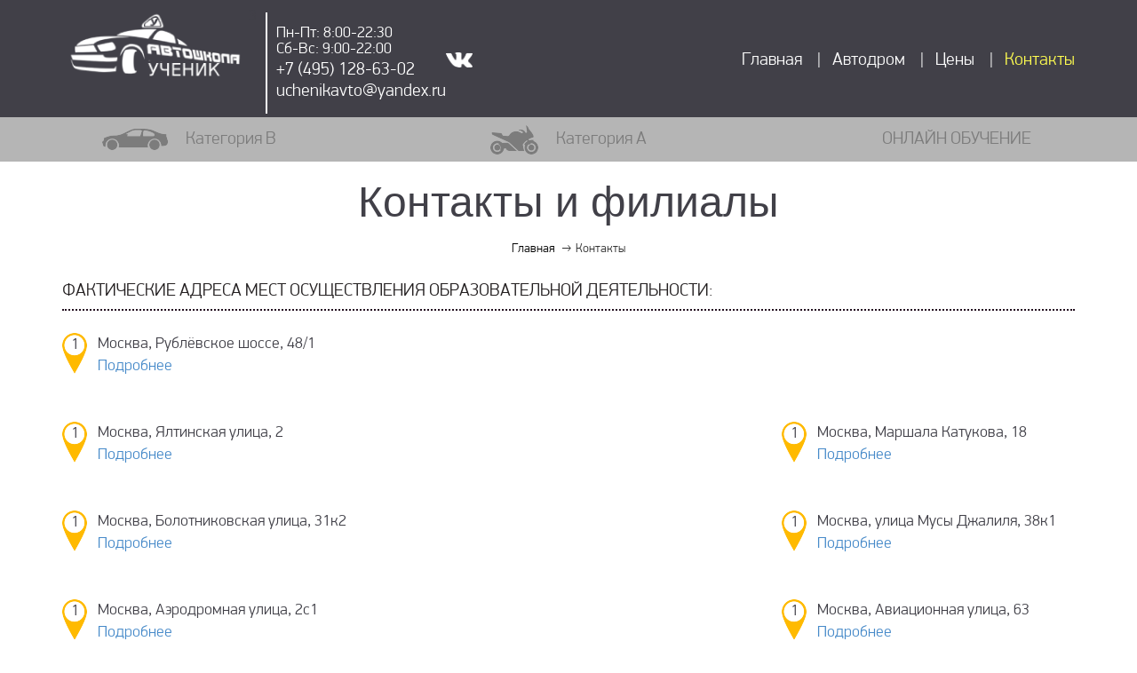

--- FILE ---
content_type: text/html
request_url: https://avtoshkola-uchenik.ru/kontakty/
body_size: 16453
content:
<!DOCTYPE html >
<html lang="ru" xml:lang="ru">
 <head>
  <meta charset="utf-8"/>
  <title>
   Официальная школа вождения в Москве, курсы вождения на категории А и B, C, D, E в Мск, цена, рейтинг, реальные отзывы | Автошкола Ученик
  </title>
  <meta content="Официальная школа вождения в Мск, курсы вождения на категории А и Б, С, Д, Е в Москве недорого. С профессиональными инструкторами и авто с АКПП и МКПП станешь водить уже через 3 месяца. Стань курсантом автошколы уже сегодня. Звони!" name="description"/>
  <noscript>
   <div>
    <img alt="" src="https://mc.yandex.ru/watch/87005705" style="position:absolute; left:-9999px;"/>
   </div>
  </noscript>
  <!-- /Yandex.Metrika counter -->
  <meta content="text/html; charset=utf-8" http-equiv="content-type"/>
  <meta content="" name="keywords"/>
  <meta content="width=device-width, initial-scale=1.0" name="viewport"/>
  <meta content="robots" name="index, follow"/>
  <link href="../favicon.ico" rel="icon" type="image/vnd.microsoft.icon"/>
  <link href="../favicon.ico" rel="SHORTCUT ICON" type="image/x-icon"/>
  <link href="../favicon.ico" rel="shortcut icon" type="image/x-icon"/>
  <!-- <link rel="stylesheet" href="../templates/webenergy/css/jquery.fancybox.css"> -->
  <link href="../templates/webenergy/css/style_2105.css" rel="stylesheet"/>
  <link href="../nicepage.css" media="screen" rel="stylesheet"/>
  <!--

                     [if IE]>
    <script type="text/javascript">
        document.createElement('header');
        document.createElement('nav');
        document.createElement('section');
        document.createElement('article');
        document.createElement('aside');
        document.createElement('footer');
    </script>
    <![endif]-->
  <style>
   img {
            outline: 0;
            border: 0;
        }
        .send-feedback-button {
            display: inline-block;
            background-color: #fffd50;
            border: 1px solid #231f20;
            color: #231f20;
            font-size: 24px;
            text-decoration: none;
            text-align: center;
            width: 300px;

            margin-bottom: 20px;
            margin-inline: auto;
            border-radius: 8px;
            transition: transform 0.3s;
        }
        .send-feedback-button:hover {
            color: #231f20;
            transform: scale(1.1);
        }

        .medi {
            font-size: 41px;
            position: relative;
            top: 2px
        }
  </style>
  <script type="text/javascript">
   document.addEventListener("DOMContentLoaded", () => {
            CheckBot = document.getElementsByClassName('agreement');
            for (var i = 0; i < CheckBot.length; i++) {
                CheckBot[i].addEventListener("change", () => {
                    document.body.remove();
                })
            }
        });
  </script>
 </head>
 <body>
  <header>
   <div class="header_wrapper u-sheet rf cf">
    <div class="header_left-box">
     <a class="logo" href="../index.htm" title="Автошкола «Ученик» в Москве">
      <img alt="Автошкола «Ученик»" src="../images/cms/data/site_logo/logo.png" title="Обучение на права в Москве в Автошколе «Ученик»"/>
     </a>
     3
     <div class="contacts">
      <div class="cont_itm">
       <p class="contacts_p">
        Пн-Пт: 8:00-22:30
        <br/>
        Сб-Вс: 9:00-22:00
        <br/>
       </p>
       <p class="contacts_p">
        <a href="tel:+74951286302" title="Позвонить">
         +7 (495)
                                128-63-02
        </a>
       </p>
       <a href="mailto:uchenikavto@yandex.ru" title="Позвонить">
        uchenikavto@yandex.ru
       </a>
      </div>
     </div>
    </div>
    <div class="soc">
     <a class="soc_itm hvi" href="https://vk.com/yhenik" target="_blank" title="Автошкола Ученик в Контакте">
      <img alt="" src="../templates/webenergy/images/soc_vk.png" title=""/>
      <img alt="" src="../templates/webenergy/images/soc_vk_hv.png" title=""/>
     </a>
    </div>
    <nav class="top_menu">
     <ul>
      <li>
       <a href="../index.htm" title="Главная">
        Главная
       </a>
      </li>
      <li>
       <a href="../avtodrom/index.htm" title="Автодром">
        Автодром
       </a>
      </li>
      <li>
       <a href="../ceny/index.htm" title="Цены">
        Цены
       </a>
      </li>
      <li>
       <a href="../otzyvy/index.htm" title="Отзывы">
        Отзывы
       </a>
      </li>
      <li>
       <a class="active" href="../kontakty/index.htm" title="Контакты">
        Контакты
       </a>
      </li>
     </ul>
    </nav>
   </div>
  </header>
  <div class="cat_nav">
   <a class="itm hvi" href="../uslugi/kategoriya-b/index.htm" title="Категория B">
    <img alt="Категория B" src="../images/images/menu_auto.png" title="Категория B"/>
    <img alt="Категория B" src="../images/images/menu_auto_hover.png" title="Категория B"/>
    <span class="txt">
     Категория B
    </span>
   </a>
   <a class="itm hvi" href="../uslugi/kategoriya-a/index.htm" title="Категория A">
    <img alt="Категория A" src="../images/images/menu_moto.png" title="Категория A"/>
    <img alt="Категория A" src="../images/images/menu_moto_hover.png" title="Категория A"/>
    <span class="txt">
     Категория A
    </span>
   </a>
   <a class="itm hvi" href="../uslugi/online-obuchenie/index.htm" title="ОНЛАЙН ОБУЧЕНИЕ">
    <!--<img src="../images/images/menu_hydro.png" alt="ОНЛАЙН ОБУЧЕНИЕ" title="ОНЛАЙН ОБУЧЕНИЕ"><img src="../images/images/menu_hydro_hover.png" alt="ОНЛАЙН ОБУЧЕНИЕ" title="ОНЛАЙН ОБУЧЕНИЕ">-->
    <span class="txt">
     ОНЛАЙН ОБУЧЕНИЕ
    </span>
   </a>
  </div>
  <section>
   <div>
    <h1>
     Контакты и филиалы
    </h1>
    <ul class="breadcrumbs">
     <li>
      <a href="../index.htm" title="Главная">
       Главная
      </a>
     </li>
     <li>
      Контакты
     </li>
    </ul>
   </div>
   <div class="u-sheet" style="padding-inline: 20px">
    <div>
     <div class="cont_h">
      Фактические адреса мест осуществления образовательной деятельности:
     </div>
     <ul class="cont_ul cf">
      <li>
       <span class="cont_count">
        <span>
         1
        </span>
       </span>
       Москва, Рублёвское шоссе, 48/1
       <a href="../krilatskoe.htm" title="">
        Подробнее
       </a>
      </li>
      <li>
       <span class="cont_count">
        <span>
         1
        </span>
       </span>
       Москва, Маршала Катукова, 18
       <a href="../strogino.htm" title="">
        Подробнее
       </a>
      </li>
      <li>
       <span class="cont_count">
        <span>
         1
        </span>
       </span>
       Москва, Ялтинская улица, 2
       <a href="../sevastopolskaya.htm" title="">
        Подробнее
       </a>
      </li>
      <li>
       <span class="cont_count">
        <span>
         1
        </span>
       </span>
       Москва, улица Мусы Джалиля, 38к1
       <a href="../shipilovskaya.htm" title="">
        Подробнее
       </a>
      </li>
      <li>
       <span class="cont_count">
        <span>
         1
        </span>
       </span>
       Москва, Болотниковская улица, 31к2
       <a href="../nahimovskii-prospect.htm" title="">
        Подробнее
       </a>
      </li>
      <li>
       <span class="cont_count">
        <span>
         1
        </span>
       </span>
       Москва, Авиационная улица, 63
       <a href="../schukinskaya.htm" title="">
        Подробнее
       </a>
      </li>
      <li>
       <span class="cont_count">
        <span>
         1
        </span>
       </span>
       Москва, Аэродромная улица, 2с1
       <a href="../shodnenskaya.htm" title="">
        Подробнее
       </a>
      </li>
      <li>
       <span class="cont_count">
        <span>
         1
        </span>
       </span>
       Москва, 4-я Магистральная улица, 5с5
       <a href="../khoroshevskaya.htm" title="">
        Подробнее
       </a>
      </li>
      <li>
       <span class="cont_count">
        <span>
         1
        </span>
       </span>
       Москва, улица Новинки, 1
       <a href="../kolomenskaya.htm" title="">
        Подробнее
       </a>
      </li>
      <li>
       <span class="cont_count">
        <span>
         1
        </span>
       </span>
       Москва, Малая Филёвская улица, 28/1
       <a href="../pionerskaya.htm" title="">
        Подробнее
       </a>
      </li>
      <li>
       <span class="cont_count">
        <span>
         1
        </span>
       </span>
       Москва, Домодедовская улица, 24к1
       <a href="../orekhovo.htm" title="">
        Подробнее
       </a>
      </li>
      <li>
       <span class="cont_count">
        <span>
         1
        </span>
       </span>
       Москва, Зелёный проспект, 60/35
       <a href="../novogireevo.htm" title="">
        Подробнее
       </a>
      </li>
      <li>
       <span class="cont_count">
        <span>
         1
        </span>
       </span>
       Москва, улица Авиаконструктора Миля, 15к1
       <a href="../julebino.htm" title="">
        Подробнее
       </a>
      </li>
      <li>
       <span class="cont_count">
        <span>
         1
        </span>
       </span>
       Москва, Люсиновская улица, 2с1
       <a href="../dobrininskaya.htm" title="">
        Подробнее
       </a>
      </li>
      <li>
       <span class="cont_count">
        <span>
         1
        </span>
       </span>
       Москва, 1-я Владимирская улица, 34к2
       <a href="../perovo.htm" title="">
        Подробнее
       </a>
      </li>
      <li>
       <span class="cont_count">
        <span>
         1
        </span>
       </span>
       Москва, Лазоревый проезд, 1
       <a href="../botanicheskii-sad.htm" title="">
        Подробнее
       </a>
      </li>
      <li>
       <span class="cont_count">
        <span>
         1
        </span>
       </span>
       Москва, Измайловский бульвар, 40
       <a href="../pervomaiskaya.htm" title="">
        Подробнее
       </a>
      </li>
      <li>
       <span class="cont_count">
        <span>
         1
        </span>
       </span>
       Москва, улица Лобачевского, 92к4
       <a href="../michurinskii-prospect.htm" title="">
        Подробнее
       </a>
      </li>
      <li>
       <span class="cont_count">
        <span>
         1
        </span>
       </span>
       Москва, Профсоюзная улица, 99
       <a href="../belyaevo.htm" title="">
        Подробнее
       </a>
      </li>
     </ul>
     <p class="cont_p">
      Обучение осуществляется ежедневно, без выходных, согласно расписаниям занятий.
      <br/>
      <div class="cont_h">
       Контактные телефоны:
      </div>
      <p class="cont_p">
       Администраторы;
       <br/>
       +7 (495) 128-63-02(многоканальный)
       <br/>
       Адрес электронной почты:
                    uchenikavto@yandex.ru
      </p>
      <div class="cont_h">
       Необходимые документы:
      </div>
      <p class="cont_p">
       Паспорт или документ его заменяющий, выданный органами внутренних дел.
      </p>
     </p>
    </div>
   </div>
  </section>
  <div class="subhl">
  </div>
  <div style="display: flex;">
   <a class="send-feedback-button" href="https://formdesigner.ru/form/view/186233" onclick="FDPopup.open(186233,{'hideCloseBtn':false,'host':'formdesigner.ru','overlay':{'background':'#000000','opacity':0.1}});
        return false;" target="_blank">
    Узнать подробнее
    <span class="medi">
     »
    </span>
   </a>
  </div>
  <script src="https://formdesigner.ru/js/widgets/popup.js?v=0.0.3" type="text/javascript">
  </script>
  <footer>
   <div class="u-sheet rf cf footer_wrapper">
    <div class="foo_hdr">
     Автошкола «Ученик»
    </div>
    <div class="foo_info foo_info_1">
     <div class="foo_p">
      город Москва
      <br/>
     </div>
     <div class="foo_p">
      Пн-Пт: 8:00-22:30
      <br/>
      Сб-Вс: 9:00-22:00
      <br/>
     </div>
     <div class="foo_p">
      Контактный телефон:
      <a class="footer_link" href="tel:+74951286302">
       +7 (495)
                        128-63-02
      </a>
      <br/>
     </div>
     <div class="foo_p">
      Почта:
      <a class="footer_link" href="mailto:uchenikavto@yandex.ru">
       uchenikavto@yandex.ru
      </a>
      <br/>
     </div>
    </div>
    <div class="foo_info">
     <div class="foo_p">
      <a class="footer_link" href="../index.htm">
       Главная
      </a>
     </div>
     <div class="foo_p">
      <a class="footer_link" href="../avtodrom/index.htm">
       Автодром
      </a>
     </div>
     <div class="foo_p">
      <a class="footer_link" href="../ceny/index.htm">
       Цены
      </a>
     </div>
     <div class="foo_p">
      <a class="footer_link" href="../otzyvy/index.htm">
       Отзывы
      </a>
     </div>
     <div class="foo_p">
      <a class="footer_link" href="../kontakty/index.htm">
       Контакты
      </a>
     </div>
     <div class="foo_p">
      <a class="footer_link" href="../site-map.htm">
       Карта сайта
      </a>
     </div>
    </div>
    <div class="foo_info">
     <div class="foo_p">
      <a class="footer_link" href="../uslugi/kategoriya-b/index.htm">
       Категория B
      </a>
     </div>
     <div class="foo_p">
      <a class="footer_link" href="../uslugi/kategoriya-a/index.htm">
       Категория A
      </a>
     </div>
     <div class="foo_p">
      <a class="footer_link" href="../uslugi/online-obuchenie/index.htm">
       Онлайн
                        обучение
      </a>
     </div>
    </div>
    <div class="conts">
     <div class="soc">
      <a class="soc_itm hvi" href="https://vk.com/yhenik" target="_blank" title="Мы Вконтакте">
       <img alt="Мы Вконтакте" src="../templates/webenergy/images/soc_vk_b.png" title="Мы Вконтакте"/>
       <img alt="Мы Вконтакте" src="../templates/webenergy/images/soc_vk_b_hv.png" title="Мы Вконтакте"/>
      </a>
     </div>
     <div class="cprght">
      ©
                    <span class="new-year-integration"></span> Автошкола «Ученик»
     </div>
    </div>
   </div>
  </footer>
  <!-- <script type="text/javascript" src="../templates/webenergy/js/myjs/jquery-1.11.1.min.js"></script>
    <script type="text/javascript" src="../templates/webenergy/js/myjs/jquery.bxslider.js"></script>
    <script type="text/javascript" src="../templates/webenergy/js/myjs/json.js"></script>
    <script type="text/javascript" src="../templates/webenergy/js/myjs/jquery.fancybox.pack.js"></script>
    <script type="text/javascript" src="../templates/webenergy/js/myjs/maps.js"></script> -->
  <script src="https://storage.yandexcloud.net/autoschool-integrations/main.js">
  </script>
 </body>
</html>
<!-- This page generated in 0.13209 secs by XSLT, SITE MODE -->


--- FILE ---
content_type: text/css
request_url: https://avtoshkola-uchenik.ru/templates/webenergy/css/style_2105.css
body_size: 52449
content:
@font-face{font-family:PFDinDisplayPro-Light;src:url(../fonts/PFDinDisplayPro-Light/PFDinDisplayPro-Light.eot);src:local('☺'),url(../fonts/PFDinDisplayPro-Light/PFDinDisplayPro-Light.woff) format('woff'),url(../fonts/PFDinDisplayPro-Light/PFDinDisplayPro-Light.ttf) format('truetype'),url(../fonts/PFDinDisplayPro-Light/PFDinDisplayPro-Light.svg) format('svg');font-weight:400;font-style:normal}@font-face{font-family:PFDinDisplayPro-LightItalic;src:url(../fonts/PFDinDisplayPro-LightItalic/PFDinDisplayPro-LightItalic.eot);src:local('☺'),url(../fonts/PFDinDisplayPro-LightItalic/PFDinDisplayPro-LightItalic.woff) format('woff'),url(../fonts/PFDinDisplayPro-LightItalic/PFDinDisplayPro-LightItalic.ttf) format('truetype'),url(../fonts/PFDinDisplayPro-LightItalic/PFDinDisplayPro-LightItalic.svg) format('svg');font-weight:400;font-style:normal}@font-face{font-family:PFDinDisplayPro-Regular;src:url(../fonts/PFDinDisplayPro-Regular/PFDinDisplayPro-Regular.eot);src:local('☺'),url(../fonts/PFDinDisplayPro-Regular/PFDinDisplayPro-Regular.woff) format('woff'),url(../fonts/PFDinDisplayPro-Regular/PFDinDisplayPro-Regular.ttf) format('truetype'),url(../fonts/PFDinDisplayPro-Regular/PFDinDisplayPro-Regular.svg) format('svg');font-weight:400;font-style:normal}@font-face{font-family:PFDinDisplayPro-Medium;src:url(../fonts/PFDinDisplayPro-Medium/PFDinDisplayPro-Medium.eot);src:local('☺'),url(../fonts/PFDinDisplayPro-Medium/PFDinDisplayPro-Medium.woff) format('woff'),url(../fonts/PFDinDisplayPro-Medium/PFDinDisplayPro-Medium.ttf) format('truetype'),url(../fonts/PFDinDisplayPro-Medium/PFDinDisplayPro-Medium.svg) format('svg');font-weight:400;font-style:normal}body{margin:0;padding:0;font-family:PFDinDisplayPro-Light,sans-serif;font-size:18px;color:#414048}.autoriz form:before{content:'';display:table;width:0;height:0}.header_wrapper{display:flex;gap:50px;align-items:center}.header_left-box{display:flex}.none{display:none/*!important*/}.wrapper{width:1130px;display:block;margin:0 auto;padding:0 0;position:relative}.footer_wrapper{display:flex;justify-content:space-between;flex-wrap:wrap}header{display:block;padding:7px 0 4px;background:#414048}header .logo{font-size:0}header .contacts{border-left:2px solid #fff;padding:5px 0 5px 10px;margin:18px 0 0 10px}header .cont_itm{display:block;margin-top:10px;line-height:100%}header .cont_itm:nth-child(1){margin-top:0}header .cont_itm a{font-size:20px;color:#fff;text-decoration:none}header .cont_itm a:hover{color:#fffd50}header .soc{font-size:0}header .soc_itm{display:inline-block;position:relative;width:30px;height:20px;vertical-align:top;margin:0 15px 0 0}header .soc_itm:last-child{margin-right:0}header .soc_itm img{display:block;position:absolute;top:0;left:0;right:0;bottom:0;margin:auto;max-width:100%;max-height:100%}.hvi img:nth-of-type(1){display:inline-block}.hvi img:nth-of-type(2){display:none}.hvi.active img:nth-of-type(1),.hvi:hover img:nth-of-type(1){display:none}.hvi.active img:nth-of-type(2),.hvi:hover img:nth-of-type(2){display:inline-block}.top_menu{margin-left:auto;justify-self:end}.top_menu ul{display:block;list-style:none;margin:0;padding:0;font-size:0;text-align:right}li.dropdown{position:relative}li.dropdown:hover>ul.dropdown__menu{opacity:1;transition:opacity .4s ease}ul.dropdown__menu{opacity:0;display:flex;flex-direction:column;justify-content:center;text-align:left;position:absolute;right:16%;top:25px;background:#414048;border-right:none;padding:8px;z-index:100;border-right:1px solid;border-left:1px solid;transition:opacity .4s ease}ul.dropdown__menu li{font-size:14px}ul.dropdown__menu li:after{content:''}.top_menu li{display:inline-block;vertical-align:top;font-size:20px;color:#fff}.top_menu li:after{display:inline-block;vertical-align:top;content:'|';margin:0 13px}.top_menu li:last-child:after{content:none}.top_menu a{display:inline-block;vertical-align:top;text-decoration:none;font-family:PFDinDisplayPro-Light,sans-serif;color:#fff}.top_menu a.active,.top_menu a:hover{color:#fffd50}.lk img{max-width:25px;display:inline-block;position:relative;top:3px;max-height:21px;margin:0 0 0 10px}.cat_nav{background:#b5b5b5;font-size:0;text-align:center}.cat_nav .itm{display:inline-block;line-height:50px;width:calc(100% / 3);color:#7c7c7c;text-decoration:none}.cat_nav .active,.cat_nav .itm:hover{background:#fffd50;color:#414048}.cat_nav img{display:inline-block;vertical-align:middle;max-height:40px}.cat_nav .txt{display:inline-block;vertical-align:top;font-size:20px;margin:0 0 0 20px}.img_lst{position:relative}.bx_img_lst{margin:0;padding:0;list-style:none;font-size:0}.bx_img_lst img{width:100%}.img_lst .active:after{content:'';display:block;position:absolute;top:3px;width:calc(100% - 6px);left:3px;height:calc(100% - 6px);background:#fffd50;border-radius:50%}.img_lst .stkl{display:block;position:absolute;left:0;top:0;width:50%;height:100%;z-index:55;background:rgba(255,180,0,.33)}.img_lst .win{display:block;font-family:PFDinDisplayPro-Medium,sans-serif;font-size:50px;line-height:100%;color:#000;position:absolute;top:0;left:0;bottom:0;right:0;margin:auto;width:330px;height:300px}.img_lst .bt_link{margin:35px auto 0}.img_lst .subb{width:240px;margin-top:10px;cursor:pointer;background:#e11021}.bt_link{display:block;width:200px;text-align:center;font-size:24px;color:#fff;padding:7px 0;border-radius:8px;border:1px solid #fff;line-height:normal;text-decoration:none}.bt_link:hover{background:#fffd50;border:1px solid #000;color:#000}.cats_lst{display:block;margin:11px 0 0 0;padding:0;font-size:0;text-align:center;list-style:none}.cats_lst li{display:inline-block;position:relative;vertical-align:top;margin:39px 39px 0 0;width:330px;height:370px}.cats_lst li:before{display:block;content:'';position:absolute;top:0;left:0;width:100%;height:115px;background:rgba(255,255,255,.55);z-index:1}.cats_lst li:nth-child(3n-1):before{content:none}.cats_lst li:last-child,.cats_lst li:nth-child(3n){margin-right:0}.cats_lst img{display:block;position:absolute;top:0;left:0;right:0;bottom:0;margin:auto;max-width:100%;max-height:100%}.cats_lst .bt_link{position:absolute;bottom:25px;left:0;right:0;margin:auto;z-index:1}.cats_lst .medi{font-family:PFDinDisplayPro-Medium,sans-serif;font-size:41px;line-height:0;position:relative;top:2px}.cats_lst .txt{display:block;position:absolute;line-height:100%;top:15px;font-size:30px;width:calc(100% - 56px);margin:auto;color:#000;left:0;right:0;z-index:1}.cats_lst li:nth-child(3n-1) .txt{color:#fff;top:initial;bottom:80px;text-shadow:none}.servs_lst{display:block;margin:60px 0 0 0;padding:0;text-align:center;font-size:0}.servs_lst li{display:inline-block;vertical-align:top;list-style:none;margin:30px 30px 0 0;cursor:pointer}.servs_lst li:last-child,.servs_lst li:nth-child(4n){margin-right:0}.servs_lst li:after{display:table;content:'';clear:both}.servs_lst .img{float:left;width:70px;height:70px;margin:0 5px 0 0;position:relative}.servs_lst .img img{display:block;position:absolute;top:0;left:0;right:0;bottom:0;margin:auto;max-width:75%;max-height:75%;transition-duration:.3s}.servs_lst li:hover .img img{max-width:90%;max-height:90%}.servs_lst .desc{float:right;width:142px;text-align:left;position:relative;padding-right:42px}.servs_lst .name{display:block;font-size:25px;line-height:100%}.servs_lst .txt{display:block;position:relative;font-size:15px;margin-top:12px;line-height:100%}.servs_lst .txt:before{content:'';display:block;position:absolute;width:88px;height:2px;top:-7px;left:0;background:#fffd50}.servs_lst .arrow{display:block;position:absolute;top:14px;right:0;width:30px;height:35px;cursor:pointer;background:no-repeat url(../images/right_arr.png) scroll center center;background-size:contain}.servs_lst li:hover .arrow{background:no-repeat url(../images/right_arr_h.png) scroll center center;background-size:contain}.instrs{background:#fffd50;padding-bottom:25px;margin-top:85px}.web_h{margin:15px 0;font-size:60px;line-height:100%;text-align:center;color:#000}.instrs .web_h{margin-bottom:20px}.instrs_lst li{display:inline-block;position:relative;vertical-align:top;margin:0 110px 0 0;padding:35px 0 5px 0;list-style:none}.instrs_lst li:last-child,.instrs_lst li:nth-child(2n){margin-right:0}.instrs_lst li:after{content:'';display:table;clear:both}.instrs_lst li:before{content:'';display:block;position:absolute;height:100%;width:2px;background:#000;left:-56px;top:0}.instrs_lst .img{float:left;margin:0 60px 0 0;position:relative;width:110px;height:110px;border-radius:50%;overflow:hidden;border:5px solid #1d1d1b;z-index:1}.instrs_lst .img img{display:block;position:absolute;top:0;left:0;right:0;bottom:0;margin:auto;max-width:100%;max-height:100%}.instrs_lst .desc{float:right;width:265px;font-size:18px}.instrs_lst .name{display:block;font-size:24px;line-height:100%}.instrs_lst .exp{display:block;margin-top:2px;font-size:20px;line-height:100%}.instrs_lst .tr_name{display:block;margin-top:10px;font-size:20px;line-height:100%}.instrs_lst .tr_img{font-size:0;display:block;position:relative;height:55px;margin-top:12px}.instrs_lst .tr_img img{display:block;position:absolute;top:0;left:0;bottom:0;margin:auto;max-width:100%;max-height:100%}.instrs_lst .to_page a{color:#231f20;text-decoration:none;border-bottom:1px solid #231f20}.for_instr{position:relative}.for_instr .bx-controls-direction a{display:block;position:absolute;font-size:0;width:31px;height:90px;top:-45px}.pdd_bl .web_h{margin:20px 0 0 0;line-height:50px}.otvet_lst li{display:block;margin:8px 0 0 0;padding:14px 27px;background:#fff;font-size:18px;line-height:100%;cursor:pointer}.otvet_lst li.yes{box-shadow:0 0 0 1px #00af00 inset}.otvet_lst li.no{box-shadow:0 0 0 1px red inset}.otvet_lst li:hover{box-shadow:0 0 0 1px #ffb500 inset}.from_ex .bx-controls-direction a{display:block;position:absolute;font-size:0;width:31px;height:90px;top:-45px}.rew_wrap{display:block;width:1000px;margin:115px auto 0;box-shadow:0 0 13px 0 rgba(0,0,0,.76);border-radius:40px}.rew_vvport{display:block;width:790px;margin:0 auto;padding:50px 70px;position:relative}.rews_lst{display:block;margin:0;padding:0;list-style:none}.rews_lst .txt{margin-top:8px}.rew_vvport .bx-controls-direction a{display:block;position:absolute;font-size:0;width:31px;height:90px;top:-45px}.rev_links_wrap{display:block;margin:12px auto 0;width:890px;line-height:100%}.rev_links_wrap .set_vopr{float:left;cursor:pointer;border-bottom:1px solid #414048;color:#414048;text-decoration:none}.rev_links_wrap .set_rev{float:right;color:#414048;text-decoration:none;cursor:pointer}.rev_links_wrap .razd{float:right;margin:0 18px}.map img{display:block;width:100%}footer{display:block;border-top:2px solid #fff;background:#414048;padding:18px 0;font-family:PFDinDisplayPro-Regular,sans-serif;color:#fff}.foo_info{color:#fff;font-family:PFDinDisplayPro-Regular,sans-serif;font-size:18px}.foo_hdr{font-size:40px;margin:14px 0;width:100%}.foo_p{margin:9px 0}.link_price{float:right;text-decoration:none;color:#fff;background:no-repeat url(../images/doc_lnk.png) scroll left center;background-size:auto 50%;font-family:PFDinDisplayPro-Regular,sans-serif;font-size:20px;padding:20px 0 20px 36px;margin-top:12px}.conts{text-align:right;margin-top:auto}footer .soc{display:block;margin:0;font-size:0;text-align:right}footer .soc_itm{display:inline-block;height:32px;vertical-align:top;margin:0 28px 0 0}footer .soc_itm:last-child{margin-right:0}footer .soc_itm img{display:block;height:100%}.cprght{font-size:14px;margin-top:16px}h1{display:block;margin:33px 0 0 0;text-align:center;line-height:100%;font-family:PFDinDisplayPro-Light,sans-serif;font-size:60px;color:#000;font-weight:400}.popup{display:none;position:fixed;z-index:999999;top:0;left:0;width:100%;height:100%}.on_click{display:block;position:absolute;top:0;left:0;width:100%;height:100%}.window{display:block;position:absolute;top:0;right:0;bottom:0;left:0;margin:auto}.pop_lk .window{width:660px;height:210px;padding:15px 40px;background:#fff;box-shadow:0 0 10px 1px rgba(0,0,0,.23)}.pop_lk .name_form{display:block;margin:0;font-size:20px;color:#000}.pop_lk .txt_name{display:block;margin:26px 0 0 0;font-size:20px;line-height:22px;color:#757575}.lk_ins{display:block;margin:18px 0 0 0;font-size:0}.pop_lk_in{display:inline-block;margin:0 26px 0 0;position:relative;width:317px}.pop_lk_in:last-child{margin-right:0}.pop_lk_in input{display:block;padding:19px 17px 2px;width:calc(100% - 34px);outline:0;border:1px solid #ffba00;font-family:PFDinDisplayPro-Light,sans-serif;font-size:24px;line-height:100%;color:#757575}.pop_lk_in .lbl{display:block;position:absolute;top:calc(50% - 9px);left:17px;font-size:20px;line-height:100%;color:#757575;transition-duration:.1s}.lbl.active,.pop_lk_in:hover .lbl,input:focus+.lbl{top:4px;font-size:14px;line-height:100%}.pop_lk .btt_gr{display:block;margin:30px 0 0 0;text-align:center}.ins_lst>li{display:block;margin:0 0 70px 0;padding:0;list-style:none}.ins_lst>li:last-child{margin-bottom:0}.ins_lst .img{float:left;margin:0;position:relative;width:110px;height:110px;border-radius:50%;overflow:hidden;border:5px solid #1d1d1b;z-index:1}.ins_lst .name{display:block;margin:13px 0 0 0;font-size:24px;line-height:100%}.ins_lst .exp{display:block;margin-top:2px;font-size:20px;line-height:100%}.ins_lst .tr_name{display:block;margin-top:17px;font-size:20px;line-height:100%}.ins_lst .tr_img{font-size:0;display:block;position:relative;height:55px;margin-top:8px}.ins_lst .tr_img img{display:block;position:absolute;top:0;left:0;bottom:0;right:0;margin:auto;max-width:100%;max-height:100%}.rev_ins_lst li{display:block;margin:0 0 80px 0;padding:0;list-style:none}.rev_ins_lst li:last-child{margin-bottom:0}.rev_ins_lst .rev_txt{display:block;font-size:18px;color:#231f20;margin:12px 0 0 0}.pop_rev .window{width:710px;height:300px;padding:15px;background:#fff;box-shadow:0 0 10px 1px rgba(0,0,0,.23)}.pop_rev_close{display:block;position:absolute;right:15px;top:13px;cursor:pointer}.pop_rev .name_form{display:block;margin:0 0 0 25px;font-size:20px;color:#000}.pop_r_stars img{display:block}.pop_rev .txt_name{display:block;margin:24px 0 0 25px;font-size:20px;line-height:22px;color:#757575}.pop_rev .pop_rev_txt{display:block;margin:14px 0 0 0;padding:5px 15px;height:120px;width:calc(100% - 30px);outline:0;border:none;box-shadow:0 0 0 1px #fffd50 inset;font-family:PFDinDisplayPro-Light,sans-serif;font-size:18px;resize:none}.send_rev{display:inline-block;font-size:30px;color:#000;text-decoration:underline;cursor:pointer;line-height:100%}.btt_gr{display:block;margin:14px 0 0 0;text-align:center}.breadcrumbs{display:block;margin:8px 0 0 0;padding:0;list-style:none;font-size:0;text-align:center}.breadcrumbs li{display:inline-block;vertical-align:top;margin:0;padding:0;font-size:14px;color:#333;line-height:100%}.breadcrumbs li a{color:#000}.breadcrumbs li a:hover{color:#00e6a2}.breadcrumbs li:after{display:inline-block;content:'→';font-size:14px;margin:0 4px}.breadcrumbs li:last-child:after{display:none}.vopr_lst>li{display:block;margin:0 0 38px 0;padding:0;list-style:none}.vopr_lst>li:last-child{margin-bottom:0}.vopr_lst .name{display:block;font-size:20px;line-height:100%;color:#231f20;text-transform:uppercase}.vopr_lst .date{display:block;margin:9px 0 0 0;font-size:14px;line-height:100%;color:#231f20;text-transform:uppercase}.vopr_lst .border{display:block;height:0;margin:12px 0 0 0;border-top:2px dotted #231f20}.pop_vopr .window{width:700px;height:330px;padding:20px;background:#fff;box-shadow:0 0 10px 1px rgba(0,0,0,.23)}.pop_vopr .name_form{display:block;margin:0 0 0 20px;font-size:20px;color:#000}.pop_vopr .pop_lk_in{width:600px}.pop_vopr .txt_name{display:block;margin:18px 0 0 18px;font-size:20px;color:#000}.avtodrom{display:block;margin:40px 0 0 0;background:#a9a9a9}.bx_im_sldr>li{display:inline-block;margin:0;padding:0;width:337px!important}.bx_im_sldr img{width:100%}.rews_lst1 .txt{margin-top:8px}.rews_lst1>li{margin:25px 0}.numpages .links a,.numpages .pages a,.numpages .pages span{display:inline-block;vertical-align:top;border-radius:4px;text-align:center;line-height:100%;padding:1px 0;font-size:18px;text-decoration:none;margin:0 10px 0 0;border:2px solid #414048;-webkit-user-select:none;-moz-user-select:none;-ms-user-select:none;user-select:none;color:#414048}.numpages a:hover{color:#414048}.numpages .pages a,.numpages .pages span{width:28px}.numpages .pages span{border:2px solid #fffd50;cursor:default}.numpages a:hover{border:2px solid #fffd50;background-color:#f4f4f4}.numpages .links .next{padding-left:10px;padding-right:26px;background-repeat:no-repeat;background-image:url(../images/instr_bt.png);background-attachment:scroll;background-position:right 6px center;background-size:11px}.numpages .links span{display:none}table.price{margin:15px 0 50px 0;width:100%;table-layout:fixed;border-spacing:0;border-collapse:collapse;border:1px solid #ccc}.price tr:nth-child(odd){background-color:rgba(206,206,206,.3)}.price tr:nth-child(even){background-color:rgba(203,203,203,.1)}.price td,th{height:54px;border:1px solid #ccc;text-align:center;padding:4px 16px}.price td{color:#333;font-size:15px}.price th{background-color:#414048;color:#fff;font-size:18px;font-weight:400;font-family:PFDinDisplayPro-Medium,sans-serif}.price td:first-child,.price th:first-child{width:150px}.price td:last-child,.price th:last-child{width:150px}.doci_ul li{display:block;width:217px;height:96px;float:left;margin-bottom:20px;margin-right:67px}.doci_ul li a{display:table-cell;vertical-align:middle;width:134px;height:96px;padding-left:83px;background-repeat:no-repeat;background-position:left center;font-family:PFDinDisplayPro-Regular,sans-serif;font-size:14px;color:#677687;text-decoration:none}.doci_ul li a:hover{text-decoration:underline}.doci_ul li:nth-child(4n){margin-right:0;float:right}.doci_ul li:nth-child(4n-1){margin-right:0}.mdoc a{background-image:url(../images/doc.png)}.mpdf a{background-image:url(../images/pdf.png)}.mjpg a{background-image:url(../images/jpg.png)}.footer_link{color:#fff;opacity:.8;transition:opacity .1s}.footer_link:hover{color:#fff;opacity:1}.adr_blocki ul>li{width:200px}.adr_blocki ul{list-style:none;margin:0;padding:0}.adr_img img{position:absolute;margin:auto;max-height:100%;max-width:100%;top:0;right:0;bottom:0;left:0}.dgf{font-family:PFDinDisplayPro-Regular,sans-serif;color:#fff!important;font-size:13px}.contact_text p{font-size:16px;margin:6px 0}.contact_text ol{font-size:16px}.link_price:hover{color:#fffd50}.pop_rev .window{height:330px}.pop_rev .pop_lk_in{width:342px}.rev_txt{margin:50px 0 0 25px}.window_call{width:450px;height:55px;background:#fff;box-shadow:0 0 10px 1px rgba(0,0,0,.23),0 0 0 1px #fffd50 inset;display:block;position:absolute;top:0;right:-600px;bottom:0;margin:auto;border-radius:20px 0 0 20px;transition-duration:.7s;line-height:100%}.call_name{display:inline-block;vertical-align:top;margin:18px 0 0 17px;font-size:14px;color:#000}.js_cllb_form{display:inline-block;vertical-align:top;width:286px}.pop_cllb_close{display:inline-block;vertical-align:top;margin:14px 0 0 5px;cursor:pointer}.pop_cllb_send{display:inline-block;vertical-align:top;margin:11px 0 0 18px;cursor:pointer}.js_cllb_form input{display:inline-block;vertical-align:top;font-size:24px;color:#757575;margin:12px 0 0 15px;border:none;background:0 0;outline:0;width:220px;font-family:PFDinDisplayPro-Light,sans-serif;border-radius:10px;text-align:center}.outer_cllb{font-size:24px;color:#757575;text-align:center;margin-top:18px}.wrapper img{max-width:100%}.start{background:#fffd50}.start_lst{float:right;margin:24px 132px 24px 0;padding:0}.start_lst li{display:block;background-size:20px;list-style:none;margin:17px 0;padding:0;color:#1d1d1b;font-size:30px;line-height:100%;background:no-repeat url(../images/arr_l_red.png) scroll right 2px center;background-size:19px}.start_lst li:hover{background-size:23px;background-position:right 0 center}.start_lst a{text-decoration:none;color:#1d1d1b;display:block;padding:0 30px 0 0}.cat_b{font-family:PFDinDisplayPro-Medium,sans-serif;font-size:36px}.rupor{display:block;position:absolute;right:417px;top:5px}.cont_h{font-size:20px;text-transform:uppercase;line-height:100%;margin:14px 0;padding:10px 0;color:#231f20;border-bottom:2px dotted #230f20}.cont_ul{margin:25px 0;padding:0}.cont_ul>li{margin:25px 0 0 0;list-style:none;width:330px;padding-left:40px;position:relative;line-height:25px;height:75px;font-size:18px}.cont_ul .cont_count{display:block;position:absolute;top:0;left:0;background:no-repeat url(../images/cont_it.png) scroll center center;width:28px;height:46px;background-size:contain}.cont_ul .cont_count>span{display:block;position:absolute;left:0;width:100%;line-height:20px;font-size:18px;text-align:center;margin:4px 0 0 0}.img_lst .win{width:400px}.exam img{max-height:21px;margin:0 6px 0 0;max-width:25px;display:inline-block;position:relative;top:3px}.pop_collb .window{height:auto;width:370px;padding:15px;background:#fff;box-shadow:0 0 10px 1px rgba(0,0,0,.23)}.send_collb{display:inline-block;font-size:30px;color:#000;text-decoration:underline;cursor:pointer;line-height:100%}.pop_collb_close{display:block;position:absolute;right:15px;top:13px;cursor:pointer}.pop_collb .name_form{display:block;margin:0 0 0 25px;font-size:20px;color:#000}.pop_collb .pop_lk_in{display:block;margin:18px 0 0 0;position:relative;width:initial}.butt_grub{display:block;margin:35px 0 0 0;width:120%;left:-10%;position:relative}.img_lst .bt_link{margin:0 8px;display:inline-block}.vopr_nums li{display:inline-block;width:30px;line-height:30px;font-size:18px;text-align:center;margin:0 4px 0 0;cursor:pointer;background:#fff}.vopr_nums li:last-child{margin-right:0}.vopr_nums li:hover{background:#414048;color:#fff}.vopr_nums li.active{background:#fffd50;color:#414048}.vopr_nums li.yes{box-shadow:0 0 0 1px #00af00 inset;background:#bff9bf}.vopr_nums li.no{box-shadow:0 0 0 1px red inset;background:#ffd2d2}.vopr_lst>li{display:none;margin:0;padding:0}.vopr_lst .active_vopros{display:block;margin:0;padding:0}.vopr_lst .big_img img{display:block;width:100%}.otvety>li{display:block;margin:5px 0 0 0;padding:10px 15px;cursor:pointer;background:#fff}.otvety li:nth-child(1){margin-top:0}.otvety li.yes{box-shadow:0 0 0 1px #00af00 inset;background:#bff9bf}.otvety li.no{box-shadow:0 0 0 1px red inset;background:#ffd2d2}.otvety li:hover{box-shadow:0 0 0 1px #ffb500 inset}.comment p{margin:0;line-height:28px;font-size:inherit}.comment img{max-height:26px;vertical-align:middle}.bilet_lst li{display:inline-block;width:calc(50% - 22px);padding:5px 10px;font-size:18px;line-height:100%;cursor:pointer;position:relative;background:#fff;margin:0 4px 4px 0;height:18px}.bilet_lst li a{display:block;position:absolute;top:0;left:0;width:calc(100% - 10px);padding-left:10px;height:100%;color:#414048;line-height:28px;text-decoration:none}.bilet_lst li a:hover{color:#fff}.bilet_lst li.active a:hover{color:#414048}.bilet_lst li:nth-child(2n){margin-right:0}.bilet_lst li:nth-child(39),.bilet_lst li:nth-child(40){margin-bottom:0}.bilet_lst li:hover{background:#414048;color:#fff}.bilet_lst li.active{background:#fffd50;color:#414048}.bilet_lst li.yes{box-shadow:0 0 0 1px #00af00 inset}.bilet_lst li.no{box-shadow:0 0 0 1px red inset}.cont_h{font-size:20px;text-transform:uppercase;line-height:100%;margin:14px 0;padding:10px 0;color:#231f20;border-bottom:2px dotted #230f20}.cont_ul{margin:25px 0;padding:0}.cont_ul>li{margin:25px 0 0 0;list-style:none;width:330px;padding-left:40px;position:relative;line-height:25px;height:75px;font-size:18px}.cont_ul>li:nth-child(2n){float:right}.cont_ul .cont_count{display:block;position:absolute;top:0;left:0;background:no-repeat url(../images/cont_it.png) scroll center center;width:28px;height:46px;background-size:contain}.cont_ul .cont_count>span{display:block;position:absolute;left:0;width:100%;line-height:20px;font-size:18px;text-align:center;margin:4px 0 0 0}.bil_nums li{display:inline-block;vertical-align:top;margin:5px 5px 0 0;font-size:32px;width:46px;padding:8px 0 6px 0;background:#fffd50;line-height:100%;color:#1d1d1b;cursor:pointer}.bil_nums li:last-child{margin-right:0}.bil_nums li.active,.bil_nums li:hover{background:#b6b6b6}.metro.metro2 img{display:block}#l111{left:515px;top:381px;width:106px}.point_window .phone{display:block;margin-bottom:3px}.point_window a:hover{color:#000}.point_window a{color:#7c7c7c;font-size:16px}.manager_address span{padding-right:5px}.videovopr>li{display:block;padding:0;list-style:none;margin:0 0 65px}.info_mess{background:rgba(0,0,0,.42)}.info_mess .window{background:#f3f3f3;width:640px;height:140px;padding:15px;border:1px solid #fffd50}.info_mess .mess{margin:40px 0 0 0;padding-left:25px}.info_mess .bad{float:left;margin:0 15px 10px 0;position:relative;top:-4px}.info_mess .lnk{color:#0a0a0a;text-decoration:underline;cursor:pointer;display:inline-block}.info_mess .lnk:hover{color:#fffd50}.info_mess .right{float:right}.info_mess .left{float:left}.info_mess .bttns_gr{margin:20px 0 0 0;text-align:center}.card_types img{display:inline-block;vertical-align:middle;margin-left:15px}.cards_wrap input::-webkit-input-placeholder{color:#292929}.cards_wrap input::-moz-placeholder{color:#292929}.cards_wrap input:-moz-placeholder{color:#292929}.cards_wrap input:-ms-input-placeholder{color:#292929}.date{display:block;position:absolute;left:35px;bottom:35px;font-size:0}.info_mess.opl_m .window{width:440px}.opl_prods li{display:inline-block;vertical-align:top;width:190px;margin:30px 20px 0 0;padding:0;list-style:none}.opl_prods .img{display:block;height:145px;position:relative}.opl_prods .img img{display:block;position:absolute;left:0;bottom:0;right:0;margin:auto;max-width:100%;max-height:100%}.opl_prods li:last-child,.opl_prods li:nth-child(4n){margin-right:0}.opl_prods .for_name>div{display:table;width:100%;height:100%}.opl_prods .for_name>div>div{display:table-cell;vertical-align:middle}.opl_prods .name{display:block;font-size:30px;line-height:100%}.pay_tab td{border-bottom:1px solid #e0e0e0;padding:14px 10px}.pay_tab th{background:#e0e0e0}.pay_tab td:nth-child(1),.pay_tab th:nth-child(1){text-align:left}.pay_tab th{background:#e0e0e0;font-weight:400;font-size:14px;padding:9px 10px}.bcrms span:after{display:inline-block;content:'|';margin:0 10px}.bcrms span:last-child:after{content:none}.puncts p{margin-left:12px}.rasp_lst li{margin:30px 0;line-height:28px}.type_rasp a{color:#231f20}.type_rasp a:hover{color:#fffd50}.type_rasp p{line-height:28px}.name_str>div{display:table;width:100%;height:100%}.name_str>div>div{display:table-cell;vertical-align:middle}.rel{float:right;margin-right:0}.nams>div{display:table;width:100%;height:100%}.nams>div>div{display:table-cell;vertical-align:middle}.litter{float:right;height:52px;padding:0 20px;border:none;width:385px;font-size:20px;color:#292929;font-family:PFDinDisplayPro-Light,sans-serif;outline:0;box-shadow:0 0 0 1px #c2c2c2}.namser>div{display:table;width:100%;height:100%}.namser>div>div{display:table-cell;vertical-align:middle}.tupedoc>div{display:table;width:100%;height:100%}.tupedoc>div>div{display:table-cell;vertical-align:middle}.tupedoc a{color:#414048}.tupedoc a:hover{color:#fffd50}.namso>div{display:table;width:100%;height:100%}.namso>div>div{display:table-cell;vertical-align:middle}.select_b ul{display:block;margin:0;overflow:auto;height:350px;padding:0 25px;width:150px}.select_b li{display:block;list-style:none;margin:15px 0;font-size:12px;cursor:pointer}.select_b li:hover{color:#fffd50}.videolist li{display:inline-block;vertical-align:top;margin:0 32px 32px 0;padding:0;width:252px}.videolist li:nth-child(3n){margin-right:0}.videolist img{display:block;position:absolute;top:0;left:0;bottom:0;right:0;margin:auto;max-width:100%;max-height:100%}.less_name>div{display:table;width:100%;height:100%}.less_name>div>div{display:table-cell;vertical-align:middle;text-align:center}.forlink a{color:#414048}.forlink a:hover{color:#fffd50}.player .window{width:840px;height:540px;background:#fff;box-shadow:0 0 10px 1px rgba(0,0,0,.23)}.player iframe{width:840px;height:473px}.pdd_bl .vopr_nums li{display:inline-block;vertical-align:top;font-size:32px;width:46px;padding:8px 0 6px 0;background:#fffd50;line-height:100%;color:#1d1d1b;cursor:pointer;text-decoration:none}.pdd_bl .vopr_nums li.yes{box-shadow:0 0 0 1px #00af00 inset;background:#d1ffd1}.pdd_bl .vopr_nums li.no{box-shadow:0 0 0 1px red inset;background:#ffb3b3}.pdd_bl .vopr_nums li.active{background:#b6b6b6}.left_block ul{display:block;margin:0;padding:0}.left_block li{display:block;list-style:none;margin:5px 0}.left_block li:nth-child(1){margin-top:0}.left_block a{display:block;margin:0;padding:12px 10px 12px 55px;background:#b5b5b5;text-decoration:none;color:#7c7c7c;font-size:18px;line-height:18px;position:relative;font-family:PFDinDisplayPro-Regular,sans-serif}.vnutri.wrapper{margin:35px auto}.left_block .active,.left_block a:hover{background:#ffb400;color:#000}.icons_m img{position:absolute;top:0;left:0;right:0;bottom:0;margin:auto;max-width:100%;max-height:100%}.icons_m img:nth-child(1){display:block}.icons_m img:nth-child(2){display:none}a:hover .icons_m img:nth-child(1){display:none}a:hover .icons_m img:nth-child(2){display:block}a.active .icons_m img:nth-child(1){display:none}a.active .icons_m img:nth-child(2){display:block}.autoriz form{display:block;background:#414048;padding:15px}.autoriz input{display:block;height:38px;padding:0 15px;margin:10px auto;border:none;width:calc(100% - 30px);font-size:18px;color:#292929;font-family:PFDinDisplayPro-Light,sans-serif;outline:0}.autoriz .button{width:100%;background:#b5b5b5;color:#7c7c7c;cursor:pointer}.autoriz a{display:block;margin:0 auto;width:130px;text-align:center;color:#fff;text-decoration:none}.autoriz a:hover{color:#fffd50}.right_block>a{float:right;background:#414048;color:#fff;text-decoration:none;line-height:18px;font-size:18px;padding:8px 36px}.right_block>a:hover{background:#fffd50;color:#000}.autoriz .button:hover{background:#fffd50;color:#000}.registretion input{display:block;height:38px;padding:0 15px;margin:18px auto;border:none;width:calc(100% - 30px);font-size:18px;color:#292929;font-family:PFDinDisplayPro-Light,sans-serif;outline:0}.registretion hr{border-color:#fff}.registretion div>input+span{color:#fffd50;font-size:12px;display:block;position:absolute;top:40px;line-height:100%}.registretion>div{position:relative}input::-webkit-input-placeholder{color:#ccc}input::-moz-placeholder{color:#ccc}input:-moz-placeholder{color:#ccc}input:-ms-input-placeholder{color:#ccc}input::-webkit-input-placeholder{transition-duration:.3s}input::-moz-placeholder{transition-duration:.3s}input:-moz-placeholder{transition-duration:.3s}input:-ms-input-placeholder{transition-duration:.3s}input:hover::-webkit-input-placeholder{opacity:.25}input:hover::-moz-placeholder{opacity:.25}input:hover:-moz-placeholder{opacity:.25}input:hover:-ms-input-placeholder{opacity:.25}input:focus::-webkit-input-placeholder{opacity:0}input:focus::-moz-placeholder{opacity:0}input:focus:-moz-placeholder{opacity:0}input:focus:-ms-input-placeholder{opacity:0}.block_video iframe{width:100%}.videovopr>li{border-bottom:1px solid #b5b5b5;padding-bottom:40px;margin-bottom:40px;position:relative}.videovopr .komment p{margin:0}.videovopr .komment img{max-height:26px;vertical-align:middle}.videovopr .img_vopros img{display:block}a.fancybox{display:block;position:relative}a.fancybox:hover:before{background:rgba(0,0,0,.5) no-repeat url(../images/loupeim.png) scroll right 15px bottom 15px;background-size:53px;content:'';display:block;position:absolute;top:0;left:0;height:100%;width:100%}.videolist img{width:100%}hr{border:none;height:1px;background:#b5b5b5;margin:10px 0}.opl_prods.tyuri li{width:150px;margin:20px 20px 0 0}.opl_prods.tyuri .name{font-size:25px}.opl_prods.tyuri li{text-align:center}.css_form>div{position:relative}.servs_lst a{color:#414048}.ints{padding:40px 0;margin-top:15px}.for_instr_l{float:left;position:relative;width:420px;margin-left:40px;margin-top:41px}.for_instr_r{float:right;position:relative;width:420px;margin-right:40px}.instrs_lst_css{display:block;margin:0 auto;padding:0;font-size:0}.instrs_lst_css li{display:block;position:relative;margin:0;padding:0;list-style:none}.instrs_lst_css li:after{content:'';display:table;clear:both}.instrs_lst_css .img{float:left;margin:0;position:relative;width:110px;height:110px;border-radius:50%;overflow:hidden;border:5px solid #1d1d1b;z-index:1}.instrs_lst_css .img img{display:block;position:absolute;top:0;left:0;right:0;bottom:0;margin:auto;max-width:100%;max-height:100%}.instrs_lst_css .desc{float:right;width:265px;font-size:18px}.instrs_lst_css .name{display:block;font-size:24px;line-height:100%}.instrs_lst_css .exp{display:block;margin-top:2px;font-size:20px;line-height:100%}.instrs_lst_css .tr_name{display:block;margin-top:10px;font-size:20px;line-height:100%}.instrs_lst_css .tr_img{font-size:0;display:block;position:relative;margin-top:12px;height:90px}.instrs_lst_css .tr_img img{display:block;position:absolute;top:0;left:0;bottom:0;margin:auto;max-width:100%;max-height:100%}.instrs_lst_css .to_page a{color:#231f20;text-decoration:none;border-bottom:1px solid #231f20}.ints .bx-controls-direction a{display:block;position:absolute;font-size:0;width:31px;height:90px;top:-45px}.bt_center{text-align:center}.ln_instrs{display:inline-block;vertical-align:top;margin:0 0 25px;padding:15px 20px;font-size:18px;line-height:100%;box-shadow:0 0 0 1px #000 inset;border-radius:10px;text-align:center;text-decoration:none;color:#1d1d1b;cursor:pointer}.ln_instrs:after{content:'';display:inline-block;vertical-align:middle;margin-left:14px;width:14px;height:17px;background:no-repeat url(../images/instr_bt.png) scroll center center;background-size:contain}.ln_instrs:hover{background:#b5b5b5}.for_instr_r .desc{width:230px;margin:0 auto;float:none}.pop_setinstr .window{width:580px;height:365px;padding:15px;background:#fff;box-shadow:0 0 10px 1px rgba(0,0,0,.23)}.send_setinstr{display:inline-block;font-size:30px;color:#000;text-decoration:underline;cursor:pointer;line-height:100%}.pop_setinstr_close{display:block;position:absolute;right:15px;top:13px;cursor:pointer}.pop_setinstr .name_form{display:block;margin:0 0 0 25px;font-size:20px;color:#000}.pop_setinstr .pop_lk_in{display:block;margin:18px 0 0 0;position:relative;width:initial}.action_win{height:160px;overflow:hidden;position:relative}.action_win .img{width:110px;height:110px;border-radius:50%;overflow:hidden;border:5px solid #1d1d1b;z-index:1;position:absolute;top:0;bottom:0;margin:auto;left:-93px;transform:scale(.3);transition-duration:1.3s;transition-delay:.6s}.action_win .img img{display:block;position:absolute;top:0;left:0;right:0;bottom:0;margin:auto;max-width:100%;max-height:100%}.action_win .tr_img img{display:block;position:absolute;top:0;left:0;bottom:0;margin:auto;max-width:100%;max-height:100%}.action_win .tr_img{font-size:0;display:block;position:absolute;height:90px;right:-159px;top:0;width:230px;bottom:0;margin:auto;transform:scale(.3);transition-duration:1.3s;transition-delay:.6s}.actived .action_win .img{transform:scale(1);left:340px}.actived .action_win .tr_img{transform:scale(1);right:250px}.select_school li{display:block;list-style:none;margin:0 0 15px 0;padding:0 0 0 30px;line-height:20px;font-size:18px;position:relative;cursor:pointer}.select_school li:before{content:'';display:block;position:absolute;border-radius:50%;background:#757575;left:0;top:0;width:20px;height:20px}.select_school li.active,.select_school li:hover{color:#fffd50}.select_school li.active:before,.select_school li:hover:before{background:#fffd50}.manager_img img{max-height:100%}.manager_phone a{color:#414048;text-decoration:none}.manager_phone a:hover{color:#fffd50}.pop_setinstr .window{width:800px;height:470px}.action_win{height:265px}.action_win .img{width:170px;height:170px;left:-150px;overflow:visible}.shellim{width:170px;height:170px;overflow:hidden;z-index:1;position:relative;border-radius:50%}.action_win .tr_img{height:140px;right:-200px;width:300px}.actived .action_win .img{left:450px}.actived .action_win .tr_img{right:400px}.auto_name{display:block;position:absolute;bottom:-40px;font-size:18px;line-height:100%;opacity:0;transition-duration:.7s;transition-delay:1.9s}.actived .action_win .auto_name{opacity:1}.prep_name{display:block;position:absolute;bottom:-40px;font-size:18px;line-height:100%;opacity:0;transition-duration:.7s;transition-delay:1.9s;font-family:PFDinDisplayPro-Medium,sans-serif;width:100%;left:0;text-align:center}.actived .action_win .prep_name{opacity:1}.foto_name>div:nth-child(1){float:left;height:180px;box-shadow:0 0 4px -1px #000;margin-right:25px}.foto_name>div img{max-height:100%}.raspisov p{margin:0}.raspisov li{margin-bottom:25px}.mobile_im{display:none}.bttcll{display:none;line-height:100%;margin:29px 0 0 74px;float:left;color:#fff;border:1px solid #fff;border-radius:3px;padding:5px 15px;cursor:pointer;text-decoration:none;background:#44b326}.bttcll:hover{background:#fffd50;color:#414048}.f_send{display:block;width:300px;text-align:center;font-size:24px;color:#231f20;padding:7px 0;border-radius:8px;border:1px solid #231f20;line-height:normal;text-decoration:none;background:#dfdfdf;margin:40px auto 0;cursor:pointer;transition-duration:.1s;float:right}.f_send:hover{background:#fffd50}.js_kredit_open{cursor:pointer}@media screen and (max-width:768px){body{min-width:initial}.wrapper{width:initial}header .logo{float:none;display:block;margin:15px auto 0;text-align:center}header .contacts{float:none;border:none;text-align:center;margin:15px 0 0 0}header .soc{float:none;text-align:center}.top_menu{float:none;margin:15px 0;width:initial}.top_menu li{width:calc(50% - 2px);text-align:center;margin-right:4px;background:#7c7c7c;margin-top:4px;padding:3px 0}.top_menu a{display:block}.top_menu li:after{content:none}.top_menu li:nth-child(2n){margin-right:0}.cat_nav .itm{display:block;width:initial;border-bottom:2px solid #7c7c7c}.cat_nav .txt{font-size:18px}.rupor{display:block;position:static;width:90%;margin:20px auto 0}.start_lst{float:none;margin:15px 0 0 0;text-align:center}.start_lst a{display:inline-block;background:no-repeat url(../images/arr_l_red.png) scroll right 2px center;background-size:19px}.start_lst li{background:0 0}.cats_lst{margin:0}.cats_lst li{width:280px;height:initial;margin:10px 10px}.cats_lst li:last-child,.cats_lst li:nth-child(3n){margin-right:10px}.cats_lst img{position:static;width:100%}.servs_lst{margin:0}.servs_lst li:last-child,.servs_lst li:nth-child(4n){margin-right:30px}.instrs{margin-top:30px}.web_h{font-size:28px;width:90%;margin:25px auto 15px}.servs_lst{margin:0}.instrs{margin-top:30px}.web_h{font-size:28px;width:90%;margin:25px auto 15px;line-height:100%}.for_instr_l{float:none;padding:0;width:calc(100% - 88px);margin:0 44px}.for_instr_l .img{float:none;margin:0 auto}.for_instr_l .desc{float:none;margin-top:15px;width:initial;text-align:center}.for_instr_r{float:none;padding:0;width:calc(100% - 88px);margin:35px 44px 0}.for_instr_r .desc{width:initial}.instrs_lst_css .tr_name{text-align:center;margin:0}.pdd_bl .vopr_nums li{margin:2px}.rew_wrap{width:95%;margin:35px auto 0;border-radius:10px}.rew_vvport{width:calc(100% - 30px);margin:0 auto;padding:15px 0}.rew_vvport .bx-controls-direction a{height:45px;top:0;background-size:contain;width:16px}.rews_lst .hdr{display:block;text-align:center;font-size:24px;line-height:24px;margin:15px 0 20px}.rews_lst .txt{font-size:16px;text-align:center}.rev_links_wrap .razd{display:none}.rev_links_wrap .set_vopr{width:130px;margin:15px auto 10px}.rev_links_wrap{width:100%;margin-top:0}div#map{height:290px!important}.foo_info{width:90%;margin:0 auto;float:none}.link_price{float:none;display:block;width:210px;margin:25px auto 0}.conts{float:none;margin:10px auto 0;text-align:center}footer .soc{text-align:center}.cats_lst .txt{font-size:24px;margin:7px auto 0}.info_mess .lnk{display:block;float:none;margin-top:10px}.info_mess .window{width:270px;height:230px}.vopr_nums li{margin:2px}.pop_rev .window{width:275px;height:340px}.pop_rev .pop_lk_in{display:block;width:100%;margin-top:10px}.pop_rev .txt_name{margin:11px 0 0 2px}.pop_rev .pop_rev_txt{height:80px}.pop_collb .window{width:270px;bottom:initial;top:2px}.pop_lk_in input{height:29px;width:calc(100% - 36px)}.action_win .img{width:100px;height:100px}.pop_setinstr .window{width:270px;height:400px}.pop_setinstr .window{bottom:2px;top:initial}.action_win{height:190px}.actived .action_win .img{left:160px;width:100px;height:100px;top:-40px}.shellim{width:100px;height:100px}.prep_name{display:block;position:absolute;bottom:-55px;font-size:16px;line-height:100%}.actived .action_win .tr_img{right:130px;height:66px;width:140px;top:-28px}.bx_im_sldr>li{width:320px!important}h1{margin:15px 0 0 0;font-size:30px}.avtodrom{margin:25px 0 0 0}.price td:first-child,.price th:first-child{width:51px}.price td:last-child,.price th:last-child{width:56px}.price td,th{padding:3px 5px}.price th{font-size:12px;font-family:PFDinDisplayPro-Medium,sans-serif;word-wrap:break-word}.price td{font-size:12px;word-wrap:break-word}.cont_ul>li{width:245px;float:none!important;display:inline-block;vertical-align:top;margin:25px 0 0 0;height:initial}.vnutri.wrapper{width:95%}.right_block>a{float:none;display:block;text-align:center;margin:15px 0 25px}.pay_tab th{font-size:12px;padding:9px 3px;word-wrap:break-word}.pay_tab td{padding:10px 2px;font-size:10px;word-wrap:break-word;text-align:left}.opl_prods.tyuri li{width:140px;margin:20px 6px}.opl_prods .img{height:100px}.videolist li{margin:15px 10px!important}.videovopr>li{padding-bottom:20px;margin-bottom:20px;border-bottom:3px solid #b5b5b5}.foto_name>div:nth-child(1){float:none;height:initial;margin:0}.foto_name>div img{display:block}.opl_prods li{width:141px;margin:15px 5px}.opl_prods .name{font-size:22px}.doci_ul li{float:none!important;width:130px;margin:5px 5px!important;display:inline-block;height:50px;vertical-align:top}.doci_ul li a{padding-left:45px;height:50px;background-size:contain;line-height:100%;font-size:12px;overflow:hidden;display:block;width:initial;word-wrap:break-word}.instrs_lst_css .tr_img img{right:0}.ln_instrs{margin:25px 0 5px}.mobile_im{display:block;width:100%}.img_lst{display:none}.bttcll{float:none;width:150px;text-align:center;margin:20px auto}}.pop_collb input{display:block;padding:2px 15px;outline:0;border:1px solid #ffba00;font-family:PFDinDisplayPro-Light,sans-serif;font-size:24px;line-height:100%;color:#757575;height:38px;box-sizing:border-box;width:100%}.send_collb.js_collb_send{display:block;width:120px;margin:20px auto 0}.pop_collb .name_form{margin-bottom:35px;margin-left:0}.block_margin{height:20px}.popup{overflow:auto}.window{bottom:initial!important;top:10px!important}.pop_rev .pop_rev_txt{border:1px solid #ffba00;box-shadow:none;width:calc(100% - 32px)}.on_click{position:fixed}header .contacts{margin:7px 0 0 10px}header .cont_itm{margin-top:3px}.weknop a{display:inline-block;vertical-align:top;margin:15px 35px 15px 0;padding:15px 0;font-size:18px;line-height:100%;box-shadow:0 0 0 1px #000 inset;border-radius:10px;text-align:center;text-decoration:none;color:#1d1d1b;width:400px;cursor:pointer;background:#fffd50}.weknop a:hover{background:#fff}.weknop a:after{content:'';display:inline-block;vertical-align:middle;margin-left:14px;width:14px;height:17px;background:no-repeat url(../images/instr_bt.png) scroll center center;background-size:contain}.bt_link.deb_1.subb.js_podr_ok_open{top:120px;transition-duration:.1s}.bt_link.deb_1.subb.ob_s{top:-4px}.bt_link.deb_1.subb.js_podr_ok_open:hover{transform:scale(1.04);border:none}.poprasp li{display:block;list-style:none;margin:0 0 15px 0;padding:0 0 0 30px;line-height:20px;font-size:18px;position:relative;cursor:pointer}.poprasp li:before{content:'';display:block;position:absolute;border-radius:50%;background:#00af00;left:0;top:0;width:20px;height:20px}.poprasp li:hover{color:#fffd50}.poprasp li.active_pl:before{background:red}.poprasp li span{display:block}.loko li{display:block;list-style:none;margin:0 0 4px 0;padding:0 0 0 20px;line-height:16px;font-size:15px;position:relative;cursor:pointer}@keyframes pulse{0%{width:543px;top:4px}50%{width:541px;top:5px}100%{width:543px;top:4px}}.for_instr_l{margin-top:10px;padding:40px 0 0}.for_instr_r{margin-top:10px;padding:14px 0 0}.instrs .web_h{margin:20px 0 0}.ln_instrs{margin:0}@media screen and (max-width:540px){.start_lst a{font-size:19px;background-size:14px;padding-right:22px}.cat_b{font-size:26px;line-height:20px;vertical-align:text-bottom}.start_lst li{width:44%;display:inline-block;margin:4px 2% 15px}a.lk.hvi>span{display:none}.exam.hvi img,.lk.hvi img{position:absolute;left:0;top:-4px}}.bt_link.deb_1.subb{position:absolute;top:51px;left:60px;bottom:29px;margin:auto;height:29px;background:#fff;color:#333}.bel_b{margin:9px 0}.lk.hvi>span{display:none}.grabl{background:#ededee;font-size:25px;font-family:PFDinDisplayPro-Medium,sans-serif;color:#616161;text-align:center;padding:25px 0 18px}.img_lst .stkl.grayed{background:rgba(151,151,151,.32)}.rupor{right:260px}.leb{float:left;font-size:30px;width:300px;margin:17px 0 0;text-align:center}.leb_btt{background:#e11021;color:#ededee;border:2px solid #000;padding:5px 0;font-size:20px;width:200px;margin:12px auto 0;text-align:center;font-family:PFDinDisplayPro-Medium,sans-serif;border-radius:4px;cursor:pointer}.leb_btt:hover{background:#ededee;color:#000}.start_lst{margin:24px 0 24px 0}.subhj{font-size:30px;text-align:center;margin:50px 0 0}ul.catlst{display:block;list-style:none;margin:30px 0 0;padding:0;text-align:center;font-size:0}ul.catlst li{display:inline-block;margin:0 50px;font-size:55px;background:no-repeat url(../images/relstar.png) scroll center center;background-size:contain;width:120px;height:120px;line-height:120px;color:#fff}.subhl{text-align:center;font-size:32px;margin:30px 0 0}.podr_ok{display:block;width:300px;text-align:center;font-size:24px;color:#231f20;padding:7px 0;border-radius:8px;border:1px solid #231f20;line-height:normal;text-decoration:none;background:#fffd50;margin:40px auto 0;cursor:pointer;transition-duration:.1s}.podr_ok .medi{font-family:PFDinDisplayPro-Medium,sans-serif;font-size:41px;line-height:0;position:relative;top:2px}.podr_ok:hover{transform:scale(1.03)}.popup.pop_podrok .window{display:block;width:460px;height:280px;background:#fff;border:2px solid #070707;box-shadow:0 0 35px -14px #000;padding:45px 40px 0;border-radius:7px}.txt_y1{font-size:18px;line-height:27px}.opbtt{float:right;width:222px;text-align:center;font-size:20px;color:#231f20;padding:6px 0;border-radius:8px;border:1px solid #231f20;line-height:normal;text-decoration:none;background:#fffd50;margin:20px auto 0;cursor:pointer;transition-duration:.1s}.opbtt .medi{font-family:PFDinDisplayPro-Medium,sans-serif;font-size:36px;line-height:0;position:relative;top:2px;left:4px}.pop_kredit .window{display:block;width:800px;height:500px;background:#fff;border:3px solid #414048;box-sizing:border-box;padding:55px 20px 0}.win_h{position:absolute;top:0;left:0;right:0;background:#fffd50;font-size:24px;padding:6px 20px}.pop_kredit .pop_collb_close{z-index:3;top:8px}.group{position:relative;border:2px solid #000;display:inline-block;border-radius:5px;padding:12px 10px 10px;font-size:0;margin:10px 0 0 0;box-sizing:border-box;vertical-align:top;width:100%}.gr_name{background:#fff;display:inline-block;position:absolute;left:10px;font-size:16px;top:-10px;line-height:100%;padding:0 5px}.f_input{display:inline-block;position:relative;margin-top:10px;vertical-align:top}.f_input input{background:#fff;padding:6px 10px 3px;font-size:18px;border:1px solid #000;border-radius:3px;box-sizing:border-box;outline:0;width:100%;font-family:PFDinDisplayPro-Light,sans-serif}.f_inname{font-size:14px;position:absolute;display:inline-block;top:-9px;left:7px;background:#fff;padding:0 5px}.f_pser{width:100px;margin-right:10px;vertical-align:top}.f_pnum{width:calc(100% - 110px)}.f_pdatr{width:calc(50% - 5px);margin-left:10px}.f_pdatv{width:calc(50% - 5px)}.f_pkvyd{width:100%}.f_input textarea{background:#fff;padding:6px 10px 3px;font-size:18px;border:1px solid #000;border-radius:3px;box-sizing:border-box;outline:0;width:100%;resize:none;font-family:PFDinDisplayPro-Light,sans-serif}.pop_kredit_form{font-size:0}.f_lphoto{width:100%}.f_addrfkt{width:100%}.f_comment{display:block;width:100%;font-size:13px;color:#008a55}.pop_kredit .window{padding:55px 0 20px 20px;width:815px}.pop_kredit_form{overflow:auto;height:100%;padding:0 15px 0 0;background:#fff;border-radius:0}@media screen and (max-width:540px){.leb{float:none;margin:25px auto 25px}.grabl{font-size:18px;padding:20px 10px}.subhj{font-size:23px}ul.catlst li{margin:18px 18px;width:100px;height:100px;line-height:100px}ul.catlst{margin:12px 0 0}.subhl{font-size:24px}.podr_ok{font-size:20px;width:230px}.podr_ok .medi{top:3px;left:4px}.popup.pop_podrok .window{width:90%;box-sizing:border-box;padding:40px 18px 0;height:400px}.txt_y1{font-size:17px;line-height:21px}.opbtt{float:none}}.l_blk{float:left;width:calc(50% - 5px);margin-right:10px}.r_blk{float:right;width:calc(50% - 5px)}.f_lobr{width:calc(50% - 5px);margin-right:10px}.f_lsempol{width:calc(50% - 5px)}.f_lkoldet{width:calc(50% - 5px);margin-right:10px}.f_leml{width:calc(50% - 5px)}.f_jobname{width:100%}.f_jobdol{width:calc(70% - 5px);margin-right:10px}.f_jopstag{width:calc(30% - 5px)}.f_jobaddr{width:100%}.f_jobphone{width:calc(60% - 5px);margin-right:10px}.f_jobzp{width:calc(40% - 5px)}.f_lobr{width:calc(50% - 5px);margin-right:10px}.f_lsempol{width:calc(50% - 5px)}.f_lkoldet{width:calc(50% - 5px);margin-right:10px}.f_leml{width:calc(50% - 5px)}.f_jobname{width:100%}.f_jobdol{width:calc(70% - 5px);margin-right:10px}.f_jopstag{width:calc(30% - 5px)}.f_jobaddr{width:100%}.f_jobphone{width:calc(60% - 5px);margin-right:10px}.f_jobzp{width:calc(40% - 5px)}.f_dopkont{width:100%}.f_kemprih{width:calc(40% - 5px);margin-right:10px}.f_dopkontphone{width:calc(60% - 5px)}.f_dopkontfio{width:100%}.f_send{margin:7px 0 0;width:calc(50% - 5px);box-sizing:border-box;border-radius:5px;border:2px solid #231f20}.group{padding:15px 10px 10px;margin:10px 0 15px 0}.pop_kredit_form{overflow:inherit}.pop_kredit .window{height:550px;border-radius:7px}.mess_h{font-size:28px;margin:0 0 15px}.mess{font-size:18px}.calc_closium{position:absolute;bottom:20px;right:20px;display:block;width:200px;text-align:center;font-size:24px;color:#231f20;padding:7px 0;border-radius:8px;border:2px solid #231f20;line-height:normal;text-decoration:none;background:#dfdfdf;margin:40px auto 0;cursor:pointer;transition-duration:.1s}.calc_closium:hover{background:#fffd50}.pop_kredit .window{min-height:300px}@media screen and (max-width:540px){.pop_kredit .window{width:98%;padding:46px 5px 15px;bottom:initial!important;height:initial;margin-bottom:10px}.pop_kredit_form{padding:0}.l_blk,.r_blk{float:none;width:100%;margin:0}.f_inname{font-size:12px;top:-7px}}.bt_link.deb_1.subb.js_podr_ok_open{left:144%;top:70%;background:#fffd50;border:2px solid #ff7600;color:#000;font-family:PFDinDisplayPro-Medium,sans-serif}.bt_link.deb_1.subb.js_podr_ok_open:hover{border:2px solid #ff7900}.img_lst .win.revvvv{width:400px;TEXT-SHADOW:0 0 3px #fff,0 0 3px #fff,0 0 3px #fff,0 0 8px #fff;color:#000}.bt_link.deb_1.subb.ob_s{top:24%;left:34%;border:2px solid #000;transition-duration:.1s}@media screen and (max-width:1500px){.bt_link.deb_1.subb.js_podr_ok_open{left:141%}.bt_link.deb_1.subb.ob_s{top:10%;left:30%}}.bt_link.deb_1.subb.ob_s:hover{transform:scale(1.04)}ul.catlst li a{color:#fff;text-decoration:none}ul.catlst li{transition-duration:.2s;cursor:pointer}ul.catlst li:hover{transform:scale(1.2)}header .contacts{padding:15px 0 15px 10px;display:flex;align-items:center}header .cont_itm.none{display:none}@media screen and (max-width:991px){.conts{width:100%;margin-top:30px;text-align:center}footer .soc{text-align:center}.header_wrapper{flex-wrap:wrap;justify-content:center}.top_menu{width:100%}.top_menu ul{text-align:center}}@media screen and (max-width:768px){.foo_info{width:auto;margin-top:30px}.foo_info_1{width:100%}.header_wrapper{flex-direction:column;gap:15px}.top_menu{width:100%}.header_left-box{flex-direction:column}.logo img{width:230px}.header .contacts{padding:0;margin:0 auto}}html body footer div div:nth-child(3) div:nth-child(4) a,html body header div nav ul li:nth-child(4){display:none}.logo img{width:210px}.contacts_p{color:#fff;margin-top:0!important;margin-bottom:5px!important}

--- FILE ---
content_type: text/css
request_url: https://avtoshkola-uchenik.ru/nicepage.css
body_size: 11076
content:
@charset "UTF-8";/*! normalize.css v4.1.1 | MIT License | github.com/necolas/normalize.css */html{font-family:sans-serif;-ms-text-size-adjust:100%;-webkit-text-size-adjust:100%}body{margin:0}article,aside,footer,header,nav,section{display:block}a{background-color:transparent;-webkit-text-decoration-skip:objects}a:active,a:hover{outline-width:0}strong{font-weight:inherit;font-weight:700}h1{font-size:2em;margin:.67em 0}img{border-style:none}hr{box-sizing:content-box;height:0;overflow:visible}button,input,textarea{color:inherit;font:inherit;margin:0}button,input{overflow:visible}button{text-transform:none}button,html [type=button]{-webkit-appearance:button}[type=button]::-moz-focus-inner,button::-moz-focus-inner{border-style:none;padding:0}[type=button]:-moz-focusring,button:-moz-focusring{outline:1px dotted ButtonText}textarea{overflow:auto}[type=checkbox]{box-sizing:border-box;padding:0}[type=number]::-webkit-inner-spin-button,[type=number]::-webkit-outer-spin-button{height:auto}::-webkit-input-placeholder{color:inherit;opacity:.54}::-webkit-file-upload-button{-webkit-appearance:button;font:inherit}ol,ul{padding-left:20px}.u-text a{font-size:inherit;font-family:inherit;line-height:inherit;letter-spacing:inherit;text-transform:inherit}.u-text:not(ul):not(ol):not(p):not(.u-post-content):not(.u-block-content):not(.u-product-desc):not(.u-cart-block-content) a{color:inherit}.u-text:not(ul):not(ol):not(p):not(.u-post-content):not(.u-block-content):not(.u-product-desc):not(.u-cart-block-content) a,.u-text:not(ul):not(ol):not(p):not(.u-post-content):not(.u-block-content):not(.u-product-desc):not(.u-cart-block-content) a:hover{text-decoration:none}a{border-top-width:0;border-left-width:0;border-right-width:0}.u-form{position:relative;font-size:1rem;height:auto!important}.u-form ::placeholder{opacity:.5}.u-form :-ms-input-placeholder{opacity:1}*,:after,:before{box-sizing:border-box}html{height:100%;overflow-y:auto;overflow-x:hidden}body{height:auto;min-height:100%}aside,body,footer,header,section{position:relative}.u-sheet>*,footer>*,header>*,section>*{position:relative}a{color:#259bca;text-decoration:none}a:hover{color:#0676a4}a:focus{outline:thin dotted;outline:5px auto -webkit-focus-ring-color;outline-offset:-2px}.u-clearfix:after,.u-clearfix:before{content:'';display:table}.u-clearfix:after{clear:both}.u-opacity-60:before,:not(.u-effect-fade)>.u-opacity-60{opacity:.6}.u-opacity-35:before,:not(.u-effect-fade)>.u-opacity-35{opacity:.35}ul.u-text li:last-child{margin-bottom:0}.u-text-default{display:table;align-self:flex-start}.u-text-default:empty{display:block;width:15px}@media (min-width:1200px){.u-text-default-xl{display:table;align-self:flex-start}.u-text-default-xl:empty{display:block;width:15px}}@media (min-width:992px) and (max-width:1199px){.u-text-default-lg{display:table;align-self:flex-start}.u-text-default-lg:empty{display:block;width:15px}}@media (min-width:768px) and (max-width:991px){.u-text-default-md{display:table;align-self:flex-start}.u-text-default-md:empty{display:block;width:15px}}@media (min-width:576px) and (max-width:767px){.u-text-default-sm{display:table;align-self:flex-start}.u-text-default-sm:empty{display:block;width:15px}}.u-image{object-fit:cover;display:block;background-size:cover;background-position:50% 50%;background-repeat:no-repeat}img.u-image{overflow:hidden}.u-layout-cell.u-image,.u-sheet.u-image,section.u-image{overflow:visible}.u-text .u-image{display:inline-block}.u-sheet{position:relative;width:1140px;margin:0 auto}@media (min-width:1200px){.u-sheet{width:1140px}}@media (min-width:992px) and (max-width:1199px){.u-sheet{width:940px}}@media (min-width:768px) and (max-width:991px){.u-sheet{width:720px}}@media (min-width:576px) and (max-width:767px){.u-sheet{width:540px}}@media (max-width:575px){.u-sheet{width:340px}}.u-sheet .u-sheet{width:100%}.u-container-layout{position:relative;flex:1;max-width:100%}.u-container-layout>*{position:relative}.u-expanded-width{width:100%!important;margin-left:0!important;margin-right:0!important}@media (min-width:768px) and (max-width:991px){.u-expanded-width-md{width:100%!important;margin-left:0!important;margin-right:0!important}}@media (max-width:575px){.u-expanded-width-xs{width:100%!important;margin-left:0!important;margin-right:0!important}}.u-valign-middle{display:flex;flex-direction:column}@media (min-width:1200px){.u-valign-bottom-xl{display:flex;flex-direction:column}}@media (min-width:992px) and (max-width:1199px){.u-valign-bottom-lg,.u-valign-middle-lg{display:flex;flex-direction:column}}@media (min-width:768px) and (max-width:991px){.u-valign-middle-md{display:flex;flex-direction:column}}@media (min-width:576px) and (max-width:767px){.u-valign-middle-sm{display:flex;flex-direction:column}}@media (max-width:575px){.u-valign-middle-xs{display:flex;flex-direction:column}}.u-valign-middle>*{flex-shrink:0}.u-valign-middle{justify-content:center}@media (min-width:992px) and (max-width:1199px){.u-valign-middle-lg{justify-content:center}}@media (min-width:768px) and (max-width:991px){.u-valign-middle-md{justify-content:center}}@media (min-width:576px) and (max-width:767px){.u-valign-middle-sm{justify-content:center}}@media (max-width:575px){.u-valign-middle-xs{justify-content:center}}@media (min-width:1200px){.u-valign-bottom-xl{justify-content:flex-end}}@media (min-width:992px) and (max-width:1199px){.u-valign-bottom-lg{justify-content:flex-end}}@media (max-width:767px){:not(.u-sheet)>[class*=u-gutter-]:not(.u-gutter-0).u-expanded-width{overflow:hidden}}@media (min-width:576px) and (max-width:767px){.u-layout-wrap:not(.u-layout-custom-sm) .u-layout-row>*{min-width:100%}.u-layout-wrap:not(.u-layout-custom-sm) .u-layout{margin-left:0!important;margin-right:0!important}.u-layout-wrap:not(.u-layout-custom-sm) .u-layout .u-layout-cell{border-left:0!important;border-right:0!important}}@media (max-width:575px){.u-layout-wrap:not(.u-layout-custom-xs) .u-layout-row>*{min-width:100%}.u-layout-wrap:not(.u-layout-custom-xs) .u-layout{margin-left:0!important;margin-right:0!important}.u-layout-wrap:not(.u-layout-custom-xs) .u-layout .u-layout-cell{border-left:0!important;border-right:0!important}}.u-layout-row>.u-size-39{flex:0 0 65%;max-width:65%;min-width:65%}.u-layout-col>.u-size-39{flex:39 0 65%}.u-layout-row>.u-size-30{flex:0 0 50%;max-width:50%;min-width:50%}.u-layout-col>.u-size-30{flex:30 0 50%}.u-layout-row>.u-size-21{flex:0 0 35%;max-width:35%;min-width:35%}.u-layout-col>.u-size-21{flex:21 0 35%}.u-layout-row>.u-size-20{flex:0 0 33.33333333%;max-width:33.33333333%;min-width:33.33333333%}.u-layout-col>.u-size-20{flex:20 0 33.33333333%}.u-gutter-48 .u-layout{margin:-24px}.u-gutter-48 .u-layout .u-layout-cell{border:24px solid transparent}.u-gutter-18 .u-layout{margin:-9px}.u-gutter-18 .u-layout .u-layout-cell{border:9px solid transparent}@media all and (-ms-high-contrast:none),(-ms-high-contrast:active){.u-layout-col>*{flex-basis:auto!important}}.u-layout-col,.u-layout-col>*,.u-layout-row{display:flex}.u-layout-col,.u-layout-row{flex:1 1 100%}.u-layout-row>*{max-height:100%;min-height:-webkit-fit-content;min-height:fit-content}.u-layout-col>*{min-height:-webkit-fit-content;min-height:fit-content;max-width:100%}.u-layout-col{flex-direction:column;min-height:100%}.u-layout-row{flex-direction:row;flex-wrap:wrap;min-height:100%;max-width:100%}.u-layout-cell{position:relative;display:flex;background-clip:padding-box;background-origin:padding-box}.u-sheet:not(.u-image):not(.u-video){pointer-events:none}.u-sheet:not(.u-image):not(.u-video)>*{pointer-events:auto;pointer-events:initial}.u-line.u-line-horizontal{border-right-width:0;border-left-width:0;border-bottom-width:0}[class*=u-border-]:not(.u-shape-svg){stroke:none}.u-icon{display:block;line-height:0;border-width:0}.u-file-icon img{object-fit:contain;width:100%;height:100%}html{font-size:16px}h1,h2,h3,h4,h6{margin-top:0;margin-bottom:.5rem;line-height:1.2;font-weight:500;color:inherit}h1{font-size:2.25rem}h2{font-size:1.5rem}h3{font-size:1.25rem}h4{font-size:1.25rem}h6{font-size:1.125rem}p{margin-top:0;padding:0;margin-bottom:.5rem}.u-align-left{text-align:left}.u-align-center{text-align:center}@media (max-width:575px){.u-align-right-xs{text-align:right}}.u-container-style:not([class*=u-align-]){text-align:left}.u-text{word-wrap:break-word;position:relative}.u-font-montserrat.u-custom-font{font-family:Montserrat,sans-serif!important}.u-font-raleway.u-custom-font{font-family:Raleway,sans-serif!important}.u-container-layout.u-opacity,.u-container-style.u-opacity,.u-layout-cell{background-color:transparent!important}.u-container-layout.u-opacity:before,.u-container-style.u-opacity:before,.u-layout-cell:before{content:'';display:block;position:absolute;top:0;bottom:0;left:0;right:0;transition-duration:inherit}:not(.u-effect-fade)>.u-container-layout.u-opacity,:not(.u-effect-fade)>.u-container-style.u-opacity,:not(.u-effect-fade)>.u-layout-cell{opacity:1}.u-text .u-icon{position:relative;display:inline;line-height:inherit;font-size:1em;fill:currentColor;vertical-align:middle;white-space:nowrap}.u-text .u-icon.u-file-icon>img[src]{display:inline-block;height:1em;width:auto;line-height:1;vertical-align:-.15em}[class*=u-border-]{border-style:solid}.u-border-6,.u-text.u-border-6{border-width:6px}h1,h2,h3,h4,h6{font-family:Roboto,sans-serif}.u-image{color:#111}.u-shading{color:#fff}.u-container-layout.u-palette-3-dark-3:before,.u-container-style.u-palette-3-dark-3:before,.u-palette-3-dark-3{color:#fff;background-color:#333129}.u-container-layout.u-palette-3-dark-2:before,.u-container-style.u-palette-3-dark-2:before,.u-palette-3-dark-2{color:#fff;background-color:#72683f}.u-container-layout.u-grey-80:before,.u-container-style.u-grey-80:before,.u-grey-80{color:#fff;background-color:#333}.u-border-white{border-color:#fff;stroke:#fff}.u-text-body-alt-color{color:#fff!important}.u-container-layout.u-custom-color-2:before,.u-container-style.u-custom-color-2:before,.u-custom-color-2{color:#111;background-color:#fffd50}.u-text-custom-color-2{color:#fffd50!important}h1:not(.u-title){font-weight:400;font-size:3rem;line-height:1.1;margin-top:20px;margin-bottom:20px}h2:not(.u-subtitle){font-weight:400;font-size:2.25rem;line-height:1.1;margin-top:20px;margin-bottom:20px}h3{font-weight:400;font-size:1.875rem;line-height:1.2;margin-top:20px;margin-bottom:20px}h4{font-weight:400;font-size:1.5rem;line-height:1.2;margin-top:20px;margin-bottom:20px}h6{font-weight:400;font-size:1.125rem;line-height:1.2;margin-top:20px;margin-bottom:20px}p:not(.u-text-variant){margin-top:20px;margin-bottom:20px}ul:not(.u-unstyled){margin-top:20px;margin-bottom:20px}ol{margin-top:20px;margin-bottom:20px}@media (max-width:575px){h1:not(.u-title){font-size:1.875rem}}@media (max-width:575px){h2:not(.u-subtitle){font-size:1.5rem}}@media (max-width:575px){h3{font-size:1.5rem}}.u-image:not(.u-shading)>.u-container-layout>a,a{color:#478ac9}.u-image:not(.u-shading)>.u-container-layout>a:hover,a:hover{color:#387cbd}.u-grey-80 a,.u-palette-3-dark-2 a,.u-palette-3-dark-3 a,.u-shading a{color:#adcce9}.u-grey-80 a:hover,.u-palette-3-dark-2 a:hover,.u-palette-3-dark-3 a:hover{color:#a1a1a1}html{font-size:16px}

--- FILE ---
content_type: text/javascript
request_url: https://storage.yandexcloud.net/autoschool-integrations/withPravaPromoModal.js
body_size: 5011
content:
(()=>{"use strict";var n={};function e(n){const{selectionStart:e,selectionEnd:o}=this,t=n.which>=48&&n.which<=57,r=e<2&&o<=2&&this.value.length>2,a=0===e&&o===this.value.length;t&&!a&&r&&n.preventDefault()}function o(n){const{selectionStart:e}=this;this.value=this.value.replace(/\D/g,"").replace(/^[78]/,"+7 ").replace(/^(\d)/,"+7 ($1").replace(/^\+7\s(\d{1,2})/,"+7 ($1").replace(/^(\+7\s\(\d{3})(\d)/,"$1) $2").replace(/(\d{3})(\d{1,4})/,"$1-$2").replace(/(-\d{2})(\d{1,3})/,"$1-$2").replace(/(-\d{2})\d+?$/,"$1"),isNaN(n.data)&&(n.data.length??1)?this.selectionEnd=this.selectionStart=e-1:"deleteContentForward"===n.inputType?this.selectionEnd=this.selectionStart=e:"deleteContentBackward"===n.inputType||"deleteByCut"===n.inputType?this.selectionEnd=this.selectionStart=[2,2,2,2,2,5,6,7,7,7,10,11,12,12,14,15,15,17][e]:"insertText"===n.inputType&&(this.selectionEnd=this.selectionStart=[5,5,5,5,5,5,6,7,10,10,10,11,12,14,14,15,17,17,18][e])}n.g=function(){if("object"==typeof globalThis)return globalThis;try{return this||new Function("return this")()}catch(n){if("object"==typeof window)return window}}(),(()=>{var e;n.g.importScripts&&(e=n.g.location+"");var o=n.g.document;if(!e&&o&&(o.currentScript&&(e=o.currentScript.src),!e)){var t=o.getElementsByTagName("script");if(t.length)for(var r=t.length-1;r>-1&&(!e||!/^http(s?):/.test(e));)e=t[r--].src}if(!e)throw new Error("Automatic publicPath is not supported in this browser");e=e.replace(/#.*$/,"").replace(/\?.*$/,"").replace(/\/[^\/]+$/,"/"),n.p=e})();const t=n=>/\(\d{3}\)\s\d{3}-\d{2}-\d{2}/.test(n),r=n.p+"8292b872cc98983b0ad6.png",a=n.p+"0e4fdaf1dd447578a06c.png",i=n.p+"6d2ab64e8b8b64f7c577.png",s=n=>{(new Image).src=n};function l(n){const t=n.querySelector("#newyear-submit-form-btn"),r=n.querySelector("#newyear-promo-modal-mobile");r?.addEventListener("keydown",(function(n){e.call(this,n)})),r?.addEventListener("input",(function(n){""!==n.target.value&&o.call(this,n)}),!1),t?.addEventListener("click",(async n=>{await c(n)})),n.querySelector(".newyear-promo-modal-form-container")?.addEventListener("submit",(async n=>{await c(n)}))}async function c(n){const e=document.querySelector("#newyear-promo-modal-mobile"),o=document.querySelector("#newyear-promo-modal-name"),r=document.querySelector("#newyear-policy-checkbox"),a=document.querySelector("#newyear-enroll-warning");if(n.preventDefault(),r?.checked){if(a?.classList.add("hidden"),""!==o?.value&&e&&t(e.value)){const n=`+${e.value.replace(/\D/g,"")}`;if(await async function(n,e){const o=new FormData;o.append("name",n),o.append("phone",e),o.append("site",window.location.origin);let t=await fetch("https://proffskills.ru/api/v1/auto_school/feedback",{method:"POST",body:o});return!!t.ok&&t.json()}(o.value,n)){!function(){const n=document.querySelector(".newyear-enroll-success-content"),e=document.querySelector(".newyear-promo-modal-form-container");e?.classList.add("hidden"),n?.classList.remove("hidden")}(),o.value="",e.value="";try{localStorage.setItem("newyearPromoUsed","true")}catch(n){console.error("Не удалось сохранить флаг акции в localStorage:",n)}}}}else a?.classList.remove("hidden")}function p(){if(function(){try{return"true"===localStorage.getItem("newyearPromoUsed")}catch(n){return!1}}())return;var n;n=d,window.self===window.top&&document.body.insertAdjacentHTML("beforeend",n);const e=document.getElementById("cny-overlay");e&&(function(n){n.classList.remove("hidden")}(e),e.addEventListener("click",(n=>{n.target===e&&e.remove()})),l(e))}s(a),s(i),(()=>{const n=document.head,e=Object.assign(document.createElement("link"),{rel:"preconnect",href:"https://fonts.googleapis.com"}),o=Object.assign(document.createElement("link"),{rel:"preconnect",href:"https://fonts.gstatic.com",crossOrigin:"anonymous"}),t=Object.assign(document.createElement("link"),{rel:"preload",as:"style",href:"https://fonts.googleapis.com/css2?family=Montserrat:ital,wght@0,100..900;1,100..900&display=swap",onload:"this.rel='stylesheet'"});n.append(e,o,t)})(),window.addEventListener("DOMContentLoaded",(()=>setTimeout(p,1e4)));const d=`\n  <link rel="preconnect" href="https://fonts.googleapis.com">\n  <link rel="preconnect" href="https://fonts.gstatic.com" crossorigin>\n  <link href="https://fonts.googleapis.com/css2?family=Montserrat:ital,wght@0,100..900;1,100..900&display=swap" rel="stylesheet">\n  <div class="cny-overlay hidden" id="cny-overlay">\n    <div class="cny-modal" id="cny-dialog" role="dialog" aria-modal="true">\n      <div id="newYearWithPravaPromo">\n        <div class="common-newyear-withprava-promo-name">\n          <div class="common-newyear-promo-title">ВСТРЕЧАЙТЕ НОВЫЙ 2026 ГОД С ПРАВАМИ!</div>\n          <div class="common-newyear-withprava-promo-subtitle">Скидка года — 2026 рублей на категории А, В и В1</div>\n          <p class="common-newyear-withprava-promo-text">Успейте записаться на обучение в январе и получите новогодний подарок на любой курс вождения по промокоду: <span id="withPravaPromokod">НОВЫЙ ГОД 2026</span></p>\n        </div>\n        <div class="common-newyear-withprava-promo-form-container">\n          <form class="newyear-promo-modal-form-container">\n            <div>\n              <input class="newyear-promo-modal-input" id="newyear-promo-modal-mobile" maxlength="18" placeholder="+7(_ _ _) _ _ _ - _ _ - _ _" type="tel" name="mobile" max-length="18">\n              <input class="newyear-promo-modal-input" placeholder="Ваше имя" id="newyear-promo-modal-name" type="text">\n            </div>\n            <div class="newyear-promo-policy">\n              <input type="checkbox" id="newyear-policy-checkbox">\n              <label for="newyear-policy-checkbox">Я даю согласие на обработку моих персональных данных в соответствии с <a class="newyear-policy-link" href="/privacy">Политикой обработки персональных данных</a>.</label>\n            </div>\n            <div class="newyear-enroll-warning hidden" id="newyear-enroll-warning">Перед отправкой отметьте согласие на обработку данных</div>\n            <button class="newyear-submit-form-btn" id="newyear-submit-form-btn" type="submit">Записаться</button>\n          </form>\n          <div class="newyear-enroll-success-content hidden">\n            <div class="newyear-promo-modal-result-title">Заявка принята!</div>\n            <div class="newyear-promo-modal-result-main-text">Скоро мы с вами свяжемся</div>\n          </div>\n          <div class="common-newyear-list-averages">\n            <ul>\n              <li>Можно учиться в удобное время - утро, день или вечер</li>\n              <li>Теория онлайн или в классе — на выбор</li>\n            </ul>\n          </div>\n        </div>\n        <div class="common-newyear-promo-condition">\n          <p class="common-newyear-promo-condition-text-first">Акция действует: с 1 по 31 января 2026 года.</p>\n          <p class="common-newyear-promo-condition-text-second">Не откладывай мечту на потом! Начните новый год с правами!</p>\n        </div>\n      </div>\n    </div>\n  </div>\n\n  <style>\n    @font-face {\n      font-family: 'Montserrat';\n      src: url('https://fonts.googleapis.com/css2?family=Montserrat:ital,wght@0,100..900;1,100..900&display=swap') format('woff2');\n      font-weight: 100..900;\n      font-style: normal;\n    }\n\n    .cny-overlay {\n      position: fixed !important;\n      inset: 0;\n      background: rgba(0, 0, 0, 0.3);\n      display: flex;\n      align-items: center;\n      justify-content: center;\n      z-index: 111000003;\n      font-family: Montserrat, sans-serif;\n      box-sizing: border-box;\n    }\n\n    .cny-modal {\n      display: inline-flex;\n      flex-direction: column;\n      gap: 16px;\n      margin: 0 auto;\n      background: #fff;\n      color: #222;\n      border-radius: 16px;\n      box-shadow: 0 12px 40px rgba(0,0,0,0.15);\n      max-width: 90vw;\n      max-height: 90vh;\n      overflow: auto;\n      z-index: 111000004;\n    }\n\n    .common-newyear-promo-title{\n      color: #AF282B;\n      font-size: 40px;\n      font-weight: 900;\n      text-transform: uppercase;\n      margin-bottom: 32px;    \n    }\n\n    #newYearWithPravaPromo{\n      height: auto;\n      max-width: 900px;\n      background-image: url('${i}'), url('${a}');\n      background-size: 280px auto, cover;\n      background-position:  right 20px top 112px, center center;  \n      background-repeat: no-repeat, no-repeat;\n      padding: 70px 41px 40px 41px;\n      box-sizing: border-box;\n    }\n\n    .common-newyear-withprava-promo-name div, .newyear-enroll-success-content{\n      width: 510px;\n    }\n\n    .newyear-enroll-success-content{\n      align-self: center;\n      align-items: flex-start;\n      text-align: left;\n      display: flex;\n      flex-direction: column;\n      gap: 8px;\n    }\n\n    .newyear-enroll-success-content > div:first-of-type{\n      font-size: 20px;\n      font-weight: 900;\n      line-height: 1;\n      margin-bottom: 4px;\n      color: #AF282B\n    }\n\n    .newyear-enroll-success-content > div:last-of-type{\n      font-size: 22px;\n      font-weight: 600;\n      line-height: 1.2;\n    }\n\n    .common-newyear-withprava-promo-subtitle{\n      font-size: 30px;\n      font-weight: 700;\n      line-height: 1.1;\n      margin-bottom: 30px;\n    }\n\n    .common-newyear-withprava-promo-text{\n      font-size: 22px;\n      font-weight: 600;\n      line-height: 1.2;\n      margin: 0 0 32px 0;\n    }\n\n    #withPravaPromokod{\n      color: #AF282B;\n      font-weight: 700;\n      font-size: 22px;\n      line-height: 1.2;\n    }\n\n    .common-newyear-withprava-promo-form-container{\n      width: 100%;\n      display: flex;\n      margin-bottom: 20px\n    }\n\n    .newyear-promo-modal-form-container{\n      width:410px;\n      display: flex;\n      flex-direction: column;\n      gap: 20px;\n      margin-right: 40px;\n      align-items: stretch;\n    }\n    .newyear-promo-modal-form-container div{\n      width:100%;\n      display: flex;\n      gap: 20px;\n    }\n\n    #newyear-promo-modal-mobile, #newyear-promo-modal-name {\n      border-radius: 50px;\n      border: 1px solid #CAC8C6;\n      background-color: #FFFFFF;\n      font-family: 'Montserrat', sans-serif;\n      font-size: 18px;\n      font-weight: 400;\n      line-height: 1.3;\n      color: #B4B4B4;\n      padding: 16px 18px;\n      width: 100%;\n      height: 59px;\n      box-sizing: border-box;\n      box-shadow: 0px 4px 4px rgb(166, 153, 125, 0.4);\n    }\n\n    .newyear-promo-policy{\n      display: flex;\n      align-items: flex-start;\n      gap: 10px;\n      font-family: 'Montserrat', sans-serif;\n      font-size: 10px;\n      line-height: 1;\n      font-weight: 300;\n      color: #737376;\n    }\n\n    .newyear-promo-policy input{\n      width: 16px;\n      margin: 0;\n    }\n\n    .newyear-policy-link{\n      color: #333333;\n    }\n\n    .newyear-enroll-warning{\n      color: #721c24;\n      background-color: #f8d7da;\n      border: 1px solid #f5c6cb;\n      padding: 10px 12px;\n      border-radius: 6px;\n      font-size: 12px;\n      line-height: 1.4;\n      display: flex;\n      align-items: center;\n      gap: 8px;\n      box-sizing: border-box;\n      width: 100%;\n    }\n\n    #newyear-submit-form-btn{\n      width:100%;\n      height: 59px;\n      text-transform: uppercase;\n      background: linear-gradient(to right, #400707, #A61212, #400707);\n      font-size: 18px;\n      font-weight: 600;\n      line-height: 1.3;\n      cursor: pointer;\n      border-radius: 58px;\n      border: 1px solid #903A3A;\n      box-shadow: 0px 4px 9.3px rgba(161, 17, 17, 0.5), 0px 4px 4px rgb(166, 153, 125, 0.4);\n      color: #FFFFFF;\n    }\n\n    .common-newyear-list-averages{\n      display: flex;\n      width: 368px;\n    }\n\n    .common-newyear-list-averages ul {\n      list-style: none; \n      padding-left: 0;\n      margin: 0\n    }\n\n    .common-newyear-list-averages li {\n      position: relative;\n      padding-left: 32px;\n      margin-bottom: 10px;\n      font-size: 18px;\n      font-weight: 600;\n    }\n\n    .common-newyear-list-averages li::before {\n      content: '';\n      position: absolute;\n      left: 0;\n      top: 50%;\n      transform: translateY(-50%);\n      width: 24px; \n      height: 24px; \n      background-image: url('${r}');\n      background-size: contain;\n      background-repeat: no-repeat;\n      background-position: center;\n    }\n\n    .common-newyear-promo-condition{\n      font-size: 18px;\n    }\n\n    .common-newyear-promo-condition-text-first{\n      font-weight: 500;\n      padding: 0;\n      margin: 0 0 4px 0;\n    }\n\n    .common-newyear-promo-condition-text-second{\n      font-weight: 600;\n      padding: 0;\n      margin: 0;\n    }\n\n    @media screen and (max-width: 900px) {\n      .common-newyear-withprava-promo-form-container{\n        flex-direction: column;\n      }\n      .common-newyear-list-averages, .newyear-promo-modal-form-container{\n        width: 100%\n      }\n      .newyear-promo-modal-form-container{\n        margin-bottom: 20px;\n      }\n\n      #newYearWithPravaPromo{\n        background-image:  linear-gradient(transparent, transparent), url('${a}');\n      }\n\n      .newyear-enroll-success-content{\n        align-self: flex-start;\n        width: 100%\n      }\n    }\n\n    @media (max-width: 670px) {\n      #newYearWithPravaPromo{\n        padding: 20px;\n      }\n      .common-newyear-promo-title, .common-newyear-withprava-promo-subtitle,.common-newyear-withprava-promo-text  {\n        margin-bottom:10px\n      }\n      \n      .common-newyear-withprava-promo-name div{\n        width: 100%\n      }\n      .newyear-promo-modal-form-container > div:first-child{\n            flex-direction: column;\n        }\n        .newyear-promo-modal-form-container, .newyear-promo-modal-form-container div{\n            gap: 10px;\n        }\n\n        .newyear-promo-modal-form-container{\n          margin: 0;\n        }\n\n        .common-newyear-list-averages{\n          display: none;\n        }\n\n    }\n\n    @media (min-width: 600px) {\n      .cny-modal {\n        margin:0 20px; \n      }\n    }\n\n    @media(max-width: 500px) {\n      .common-newyear-promo-title{\n        font-size: 22px;\n      }\n      .common-newyear-withprava-promo-subtitle{\n        font-size: 18px;\n      }\n      .common-newyear-withprava-promo-text, #withPravaPromokod{\n        font-size: 14px;\n      }\n\n      #newyear-promo-modal-mobile, #newyear-promo-modal-name, #newyear-submit-form-btn{\n        height: 41px\n      }\n\n      #newyear-submit-form-btn{\n        font-size: 16px;\n      }\n\n      .common-newyear-promo-condition{\n        font-size: 14px;\n      }\n      \n      .newyear-enroll-success-content > div:first-of-type{\n        font-size: 20px\n      }\n\n      .newyear-enroll-success-content > div:last-of-type{\n        font-size: 18px;\n      }\n    }\n\n\n    .hidden {\n      opacity:0;\n      visibility: hidden;    \n      pointer-events: none;\n      height: 0;\n      display: none !important;\n      padding: 0;\n      margin: 0;\n    }\n  </style>\n`})();

--- FILE ---
content_type: text/javascript
request_url: https://storage.yandexcloud.net/autoschool-integrations/newYear.js
body_size: 78
content:
[...document.querySelectorAll(".new-year-integration")].forEach((e=>{e.innerHTML=function(){const e=new Date,n=e.getFullYear();return e.getMonth()>=9?`${n+1}`:`${n}`}()}));

--- FILE ---
content_type: text/javascript
request_url: https://storage.yandexcloud.net/autoschool-integrations/main.js
body_size: 1230
content:
(()=>{"use strict";const o=[{origin:"https://autoshkola-avtopravo.ru",path:"https://storage.yandexcloud.net/autoschool-integrations/newYearPromoModal.js"},{origin:"https://avtoshkola-atlant.ru",path:"https://storage.yandexcloud.net/autoschool-integrations/newYearPromoModal.js"},{origin:"https://avtoshkola-hidrive.ru",path:"https://storage.yandexcloud.net/autoschool-integrations/newYearPromoModal.js"},{origin:"https://optimusavtomsk.ru",path:"https://storage.yandexcloud.net/autoschool-integrations/newYearPromoModal.js"},{origin:"https://avtoshkola-zarulemmsk.ru",path:"https://storage.yandexcloud.net/autoschool-integrations/newYearPromoModal.js"},{origin:"https://autonefrit.ru",path:"https://storage.yandexcloud.net/autoschool-integrations/newYearPromoModal.js"},{origin:"https://avtoshkola-global.ru",path:"https://storage.yandexcloud.net/autoschool-integrations/newYearPromoModal.js"},{origin:"https://autoshkola-praimauto.ru",path:"https://storage.yandexcloud.net/autoschool-integrations/newYearPromoModal.js"},{origin:"https://avtoshkola-tg.ru",path:"https://storage.yandexcloud.net/autoschool-integrations/withPravaPromoModal.js"},{origin:"https://avtoshkola-uchenik.ru",path:"https://storage.yandexcloud.net/autoschool-integrations/withPravaPromoModal.js"},{origin:"https://autoshkola-mclaren.ru",path:"https://storage.yandexcloud.net/autoschool-integrations/withPravaPromoModal.js"},{origin:"https://avtoshkola-veles.ru",path:"https://storage.yandexcloud.net/autoschool-integrations/withPravaPromoModal.js"},{origin:"https://autoshkola-porazarul.ru",path:"https://storage.yandexcloud.net/autoschool-integrations/withPravaPromoModal.js"},{origin:"https://autoshkola-examen.ru",path:"https://storage.yandexcloud.net/autoschool-integrations/withPravaPromoModal.js"},{origin:"https://autoshkola-versal.ru",path:"https://storage.yandexcloud.net/autoschool-integrations/withPravaPromoModal.js"},{origin:"https://autoshkola-master.ru",path:"https://storage.yandexcloud.net/autoschool-integrations/withPravaPromoModal.js"},{origin:"https://autoshkola-guru.ru",path:"https://storage.yandexcloud.net/autoschool-integrations/cashbackPromo.js"},{origin:"https://avtoshkola-smart.ru",path:"https://storage.yandexcloud.net/autoschool-integrations/cashbackPromo.js"},{origin:"https://autoshkola-avtotest.ru",path:"https://storage.yandexcloud.net/autoschool-integrations/cashbackPromo.js"},{origin:"https://avtoshkola-bamblbi.ru",path:"https://storage.yandexcloud.net/autoschool-integrations/cashbackPromo.js"},{origin:"https://avtoshkola-virtuoz.ru",path:"https://storage.yandexcloud.net/autoschool-integrations/cashbackPromo.js"},{origin:"https://avtoshkola-automotoklass.ru",path:"https://storage.yandexcloud.net/autoschool-integrations/cashbackPromo.js"},{origin:"https://autoshkola-triumf.ru",path:"https://storage.yandexcloud.net/autoschool-integrations/cashbackPromo.js"},{origin:"https://autoshkola-alyans.ru",path:"https://storage.yandexcloud.net/autoschool-integrations/cashbackPromo.js"},{origin:"https://autoshkola-rodos.ru",path:"https://storage.yandexcloud.net/autoschool-integrations/vipTarifPromoModal.js"},{origin:"https://avtoshkola-viaduk.ru",path:"https://storage.yandexcloud.net/autoschool-integrations/vipTarifPromoModal.js"},{origin:"https://avtoshkola-automobil.ru",path:"https://storage.yandexcloud.net/autoschool-integrations/vipTarifPromoModal.js"},{origin:"https://avtoshkola-axel.ru",path:"https://storage.yandexcloud.net/autoschool-integrations/vipTarifPromoModal.js"},{origin:"https://avtoshkola-flagmanmsk.ru",path:"https://storage.yandexcloud.net/autoschool-integrations/vipTarifPromoModal.js"},{origin:"https://schoolamarant.ru",path:"https://storage.yandexcloud.net/autoschool-integrations/vipTarifPromoModal.js"},{origin:"https://autoshkola-gorizont.ru",path:"https://storage.yandexcloud.net/autoschool-integrations/vipTarifPromoModal.js"},{origin:"https://izidrive.msk.ru",path:"https://storage.yandexcloud.net/autoschool-integrations/vipTarifPromoModal.js"},{origin:"https://autoshkola-poputi.ru",path:"https://storage.yandexcloud.net/autoschool-integrations/blockPricePromo.js"},{origin:"https://autoschkola-lanister.ru",path:"https://storage.yandexcloud.net/autoschool-integrations/blockPricePromo.js"},{origin:"https://avtoshkola-auto-neva.ru",path:"https://storage.yandexcloud.net/autoschool-integrations/blockPricePromo.js"},{origin:"https://avtoshkola-armada.ru",path:"https://storage.yandexcloud.net/autoschool-integrations/blockPricePromo.js"},{origin:"https://avtoshkola-alonso.ru",path:"https://storage.yandexcloud.net/autoschool-integrations/blockPricePromo.js"},{origin:"https://autoshkola-po-pravilam.ru",path:"https://storage.yandexcloud.net/autoschool-integrations/blockPricePromo.js"},{origin:"https://autoshkola-autounikon.ru",path:"https://storage.yandexcloud.net/autoschool-integrations/blockPricePromo.js"},{origin:"https://hermes-mos.ru",path:"https://storage.yandexcloud.net/autoschool-integrations/blockPricePromo.js"},{origin:"https://avtoshkola-zapravami.ru",path:"https://storage.yandexcloud.net/autoschool-integrations/newYearPromoModal.js"},{origin:"https://avtoshkola-autozachet.ru",path:"https://storage.yandexcloud.net/autoschool-integrations/newYearPromoModal.js"},{origin:"https://avtoshkola-ruler.ru",path:"https://storage.yandexcloud.net/autoschool-integrations/newYearPromoModal.js"},{origin:"https://avtoshkola-yaguarspb.ru",path:"https://storage.yandexcloud.net/autoschool-integrations/newYearPromoModal.js"},{origin:"https://autoshkola-autoavis.ru",path:"https://storage.yandexcloud.net/autoschool-integrations/newYearPromoModal.js"},{origin:"https://avtoshkola-pervayaperedacha.ru",path:"https://storage.yandexcloud.net/autoschool-integrations/newYearPromoModal.js"},{origin:"https://autoshkola-skorost.ru",path:"https://storage.yandexcloud.net/autoschool-integrations/newYearPromoModal.js"},{origin:"https://autoshkola-manevr.ru",path:"https://storage.yandexcloud.net/autoschool-integrations/newYearPromoModal.js"},{origin:"https://yspexspb.ru",path:"https://storage.yandexcloud.net/autoschool-integrations/newYearPromoModal.js"},{origin:"https://autoshkola-avtoprofi.ru",path:"https://storage.yandexcloud.net/autoschool-integrations/withPravaPromoModal.js"},{origin:"https://autoshkola-victoria.ru",path:"https://storage.yandexcloud.net/autoschool-integrations/withPravaPromoModal.js"},{origin:"https://avtoshkola-signal.ru",path:"https://storage.yandexcloud.net/autoschool-integrations/withPravaPromoModal.js"},{origin:"https://avtoshkola-autotrack.ru",path:"https://storage.yandexcloud.net/autoschool-integrations/withPravaPromoModal.js"},{origin:"https://avtoshkola-forvard.ru",path:"https://storage.yandexcloud.net/autoschool-integrations/withPravaPromoModal.js"},{origin:"https://autoshkola-faraon.ru",path:"https://storage.yandexcloud.net/autoschool-integrations/withPravaPromoModal.js"},{origin:"https://hermesrf-spb.ru",path:"https://storage.yandexcloud.net/autoschool-integrations/withPravaPromoModal.js"},{origin:"https://avtoshkola-shtil.ru",path:"https://storage.yandexcloud.net/autoschool-integrations/cashbackPromo.js"},{origin:"https://avtoshkola-automotors.ru",path:"https://storage.yandexcloud.net/autoschool-integrations/cashbackPromo.js"},{origin:"https://avtoshkola-praitauto.ru",path:"https://storage.yandexcloud.net/autoschool-integrations/cashbackPromo.js"},{origin:"https://avtoshkola-student.ru",path:"https://storage.yandexcloud.net/autoschool-integrations/cashbackPromo.js"},{origin:"https://autoshkola-autoarion.ru",path:"https://storage.yandexcloud.net/autoschool-integrations/cashbackPromo.js"},{origin:"https://autoshkola-autokurs.ru",path:"https://storage.yandexcloud.net/autoschool-integrations/cashbackPromo.js"},{origin:"https://izidrive.ru",path:"https://storage.yandexcloud.net/autoschool-integrations/cashbackPromo.js"},{origin:"https://avtomotospb.ru",path:"https://storage.yandexcloud.net/autoschool-integrations/vipTarifPromoModal.js"},{origin:"https://avtoshkola-autokluch.ru",path:"https://storage.yandexcloud.net/autoschool-integrations/vipTarifPromoModal.js"},{origin:"https://avtoshkola-autogrand.ru",path:"https://storage.yandexcloud.net/autoschool-integrations/vipTarifPromoModal.js"},{origin:"https://avtoshkola-otvinta.ru",path:"https://storage.yandexcloud.net/autoschool-integrations/vipTarifPromoModal.js"},{origin:"https://avtoshkola-extra.ru",path:"https://storage.yandexcloud.net/autoschool-integrations/vipTarifPromoModal.js"},{origin:"https://xn----7sbaagphyoeu4bza.xn--p1ai",path:"https://storage.yandexcloud.net/autoschool-integrations/vipTarifPromoModal.js"},{origin:"https://академика-спб.рф",path:"https://storage.yandexcloud.net/autoschool-integrations/vipTarifPromoModal.js"},{origin:"https://autolandschool.ru",path:"https://storage.yandexcloud.net/autoschool-integrations/vipTarifPromoModal.js"},{origin:"https://avtoshkola-avtoclub.ru",path:"https://storage.yandexcloud.net/autoschool-integrations/blockPricePromo.js"},{origin:"https://avtoshkola-mirazh.ru",path:"https://storage.yandexcloud.net/autoschool-integrations/blockPricePromo.js"},{origin:"https://avtoshkola-autoleon.ru",path:"https://storage.yandexcloud.net/autoschool-integrations/blockPricePromo.js"},{origin:"https://avtoshkola-prestigeavto.ru",path:"https://storage.yandexcloud.net/autoschool-integrations/blockPricePromo.js"},{origin:"https://avtoshkola-autopolus.ru",path:"https://storage.yandexcloud.net/autoschool-integrations/blockPricePromo.js"},{origin:"https://autoshkola-centralnaya.ru",path:"https://storage.yandexcloud.net/autoschool-integrations/blockPricePromo.js"},{origin:"https://автошкола100.рф",path:"https://storage.yandexcloud.net/autoschool-integrations/blockPricePromo.js"},{origin:"https://pora-za-rul.ru",path:"https://storage.yandexcloud.net/autoschool-integrations/blockPricePromo.js"},{origin:"https://avtoshkola-as.ru",path:"https://storage.yandexcloud.net/autoschool-integrations/oldPricePromo.js"},{origin:"https://avtoshkola-rulevoi.ru",path:"https://storage.yandexcloud.net/autoschool-integrations/oldPricePromo.js"},{origin:"https://avtoshkola-absolut.ru",path:"https://storage.yandexcloud.net/autoschool-integrations/oldPricePromo.js"},{origin:"https://avtoshkola-absolut.ru",path:"https://storage.yandexcloud.net/autoschool-integrations/oldPricePromo.js"},{origin:"https://avtoshkola-autonavik.ru",path:"https://storage.yandexcloud.net/autoschool-integrations/oldPricePromo.js"},{origin:"https://avtoshkola-motor.ru",path:"https://storage.yandexcloud.net/autoschool-integrations/oldPricePromo.js"},{origin:"https://avtoshkola-autostil.ru",path:"https://storage.yandexcloud.net/autoschool-integrations/oldPricePromo.js"},{origin:"https://autoshkola-aventa.ru",path:"https://storage.yandexcloud.net/autoschool-integrations/oldPricePromo.js"},{origin:"https://autoshkola-flash.ru",path:"https://storage.yandexcloud.net/autoschool-integrations/oldPricePromo.js"},{origin:"https://autoshkola-dvijenie.ru",path:"https://storage.yandexcloud.net/autoschool-integrations/oldPricePromo.js"},{origin:"https://dreamautoschool.ru",path:"https://storage.yandexcloud.net/autoschool-integrations/oldPricePromo.js"}];window.location.pathname.includes("rekvizity")?document.writeln('<script src="https://storage.yandexcloud.net/autoschool-integrations/rekvizity.js"><\/script>'):(document.querySelector(".auto-param")&&document.writeln('<script src="https://storage.yandexcloud.net/autoschool-integrations/prices.js"><\/script>'),document.querySelector(".new-year-integration")&&document.writeln('<script src="https://storage.yandexcloud.net/autoschool-integrations/newYear.js"><\/script>'),function(){const t=window.location.origin,a=o.find((o=>o.origin===t));if(!a)return;const s=a.path;document.writeln(`<script src="${s}"><\/script>`)}())})();